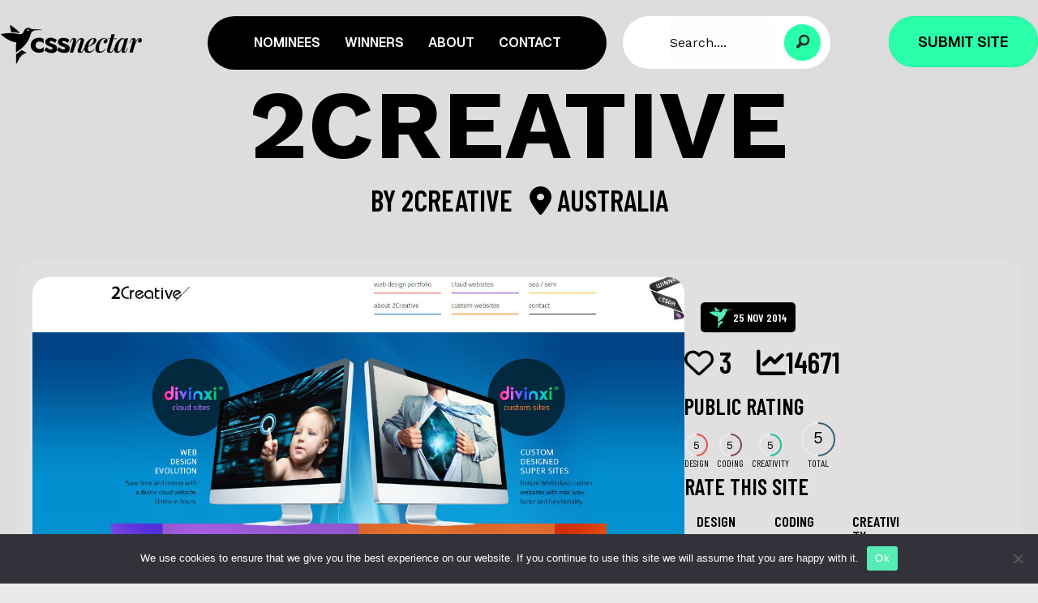

--- FILE ---
content_type: text/html; charset=UTF-8
request_url: https://cssnectar.com/css-gallery-inspiration/2creative/
body_size: 35591
content:
<!DOCTYPE html>
<html lang="en-US" prefix="og: http://ogp.me/ns# fb: http://ogp.me/ns/fb#">
<head>
<meta charset="UTF-8" />
<meta name='viewport' content='width=device-width, initial-scale=1.0' />
<meta http-equiv='X-UA-Compatible' content='IE=edge' />
<script>
var gform;gform||(document.addEventListener("gform_main_scripts_loaded",function(){gform.scriptsLoaded=!0}),document.addEventListener("gform/theme/scripts_loaded",function(){gform.themeScriptsLoaded=!0}),window.addEventListener("DOMContentLoaded",function(){gform.domLoaded=!0}),gform={domLoaded:!1,scriptsLoaded:!1,themeScriptsLoaded:!1,isFormEditor:()=>"function"==typeof InitializeEditor,callIfLoaded:function(o){return!(!gform.domLoaded||!gform.scriptsLoaded||!gform.themeScriptsLoaded&&!gform.isFormEditor()||(gform.isFormEditor()&&console.warn("The use of gform.initializeOnLoaded() is deprecated in the form editor context and will be removed in Gravity Forms 3.1."),o(),0))},initializeOnLoaded:function(o){gform.callIfLoaded(o)||(document.addEventListener("gform_main_scripts_loaded",()=>{gform.scriptsLoaded=!0,gform.callIfLoaded(o)}),document.addEventListener("gform/theme/scripts_loaded",()=>{gform.themeScriptsLoaded=!0,gform.callIfLoaded(o)}),window.addEventListener("DOMContentLoaded",()=>{gform.domLoaded=!0,gform.callIfLoaded(o)}))},hooks:{action:{},filter:{}},addAction:function(o,r,e,t){gform.addHook("action",o,r,e,t)},addFilter:function(o,r,e,t){gform.addHook("filter",o,r,e,t)},doAction:function(o){gform.doHook("action",o,arguments)},applyFilters:function(o){return gform.doHook("filter",o,arguments)},removeAction:function(o,r){gform.removeHook("action",o,r)},removeFilter:function(o,r,e){gform.removeHook("filter",o,r,e)},addHook:function(o,r,e,t,n){null==gform.hooks[o][r]&&(gform.hooks[o][r]=[]);var d=gform.hooks[o][r];null==n&&(n=r+"_"+d.length),gform.hooks[o][r].push({tag:n,callable:e,priority:t=null==t?10:t})},doHook:function(r,o,e){var t;if(e=Array.prototype.slice.call(e,1),null!=gform.hooks[r][o]&&((o=gform.hooks[r][o]).sort(function(o,r){return o.priority-r.priority}),o.forEach(function(o){"function"!=typeof(t=o.callable)&&(t=window[t]),"action"==r?t.apply(null,e):e[0]=t.apply(null,e)})),"filter"==r)return e[0]},removeHook:function(o,r,t,n){var e;null!=gform.hooks[o][r]&&(e=(e=gform.hooks[o][r]).filter(function(o,r,e){return!!(null!=n&&n!=o.tag||null!=t&&t!=o.priority)}),gform.hooks[o][r]=e)}});
</script>

<link rel="profile" href="https://gmpg.org/xfn/11" />
		    <!-- PVC Template -->
    <script type="text/template" id="pvc-stats-view-template">
    <i class="pvc-stats-icon small" aria-hidden="true"><svg aria-hidden="true" focusable="false" data-prefix="far" data-icon="chart-bar" role="img" xmlns="http://www.w3.org/2000/svg" viewBox="0 0 512 512" class="svg-inline--fa fa-chart-bar fa-w-16 fa-2x"><path fill="currentColor" d="M396.8 352h22.4c6.4 0 12.8-6.4 12.8-12.8V108.8c0-6.4-6.4-12.8-12.8-12.8h-22.4c-6.4 0-12.8 6.4-12.8 12.8v230.4c0 6.4 6.4 12.8 12.8 12.8zm-192 0h22.4c6.4 0 12.8-6.4 12.8-12.8V140.8c0-6.4-6.4-12.8-12.8-12.8h-22.4c-6.4 0-12.8 6.4-12.8 12.8v198.4c0 6.4 6.4 12.8 12.8 12.8zm96 0h22.4c6.4 0 12.8-6.4 12.8-12.8V204.8c0-6.4-6.4-12.8-12.8-12.8h-22.4c-6.4 0-12.8 6.4-12.8 12.8v134.4c0 6.4 6.4 12.8 12.8 12.8zM496 400H48V80c0-8.84-7.16-16-16-16H16C7.16 64 0 71.16 0 80v336c0 17.67 14.33 32 32 32h464c8.84 0 16-7.16 16-16v-16c0-8.84-7.16-16-16-16zm-387.2-48h22.4c6.4 0 12.8-6.4 12.8-12.8v-70.4c0-6.4-6.4-12.8-12.8-12.8h-22.4c-6.4 0-12.8 6.4-12.8 12.8v70.4c0 6.4 6.4 12.8 12.8 12.8z" class=""></path></svg></i>
	 <%= total_view %> views	<% if ( today_view > 0 ) { %>
		<span class="views_today">,  <%= today_view %> views today</span>
	<% } %>
	</span>
	</script>
		    <meta name='robots' content='index, follow, max-image-preview:large, max-snippet:-1, max-video-preview:-1' />

	<!-- This site is optimized with the Yoast SEO plugin v26.5 - https://yoast.com/wordpress/plugins/seo/ -->
	<title>2Creative - CSS Nectar Web Design Awards CSS Gallery</title>
	<meta name="description" content="CSS Nectar is a css website design showcase for web designers and developers. Every day we select the best of the web design and add it to our gallery. Submit or suggest a website." />
	<link rel="canonical" href="https://cssnectar.com/css-gallery-inspiration/2creative/" />
	<meta property="og:locale" content="en_US" />
	<meta property="og:type" content="article" />
	<meta property="og:title" content="2Creative - CSS Nectar Web Design Awards CSS Gallery" />
	<meta property="og:description" content="FFFF00" />
	<meta property="og:url" content="https://cssnectar.com/css-gallery-inspiration/2creative/" />
	<meta property="og:site_name" content="CSS Nectar Web Design Awards" />
	<meta property="article:publisher" content="https://www.facebook.com/cssnectar" />
	<meta property="article:modified_time" content="2015-10-03T09:40:40+00:00" />
	<meta property="og:image" content="https://cssnectar.com/wp-content/uploads/2014/11/1b.jpg" />
	<meta property="og:image:width" content="1263" />
	<meta property="og:image:height" content="668" />
	<meta property="og:image:type" content="image/jpeg" />
	<meta name="twitter:card" content="summary_large_image" />
	<meta name="twitter:site" content="@cssnectar" />
	<script type="application/ld+json" class="yoast-schema-graph">{"@context":"https://schema.org","@graph":[{"@type":"WebPage","@id":"https://cssnectar.com/css-gallery-inspiration/2creative/","url":"https://cssnectar.com/css-gallery-inspiration/2creative/","name":"2Creative - CSS Nectar Web Design Awards CSS Gallery","isPartOf":{"@id":"https://cssnectar.com/#website"},"primaryImageOfPage":{"@id":"https://cssnectar.com/css-gallery-inspiration/2creative/#primaryimage"},"image":{"@id":"https://cssnectar.com/css-gallery-inspiration/2creative/#primaryimage"},"thumbnailUrl":"https://cssnectar.com/wp-content/uploads/2014/11/1b.jpg","datePublished":"2014-11-30T06:54:56+00:00","dateModified":"2015-10-03T09:40:40+00:00","description":"CSS Nectar is a css website design showcase for web designers and developers. Every day we select the best of the web design and add it to our gallery. Submit or suggest a website.","breadcrumb":{"@id":"https://cssnectar.com/css-gallery-inspiration/2creative/#breadcrumb"},"inLanguage":"en-US","potentialAction":[{"@type":"ReadAction","target":["https://cssnectar.com/css-gallery-inspiration/2creative/"]}]},{"@type":"ImageObject","inLanguage":"en-US","@id":"https://cssnectar.com/css-gallery-inspiration/2creative/#primaryimage","url":"https://cssnectar.com/wp-content/uploads/2014/11/1b.jpg","contentUrl":"https://cssnectar.com/wp-content/uploads/2014/11/1b.jpg","width":1263,"height":668,"caption":"2Creative"},{"@type":"BreadcrumbList","@id":"https://cssnectar.com/css-gallery-inspiration/2creative/#breadcrumb","itemListElement":[{"@type":"ListItem","position":1,"name":"Home","item":"https://cssnectar.com/"},{"@type":"ListItem","position":2,"name":"2Creative"}]},{"@type":"WebSite","@id":"https://cssnectar.com/#website","url":"https://cssnectar.com/","name":"CSS Nectar Web Design Awards","description":"Nectar of Web Design","publisher":{"@id":"https://cssnectar.com/#organization"},"potentialAction":[{"@type":"SearchAction","target":{"@type":"EntryPoint","urlTemplate":"https://cssnectar.com/?s={search_term_string}"},"query-input":{"@type":"PropertyValueSpecification","valueRequired":true,"valueName":"search_term_string"}}],"inLanguage":"en-US"},{"@type":"Organization","@id":"https://cssnectar.com/#organization","name":"CSS Nectar","url":"https://cssnectar.com/","logo":{"@type":"ImageObject","inLanguage":"en-US","@id":"https://cssnectar.com/#/schema/logo/image/","url":"https://cssnectar.com/wp-content/uploads/2023/11/favicon_green.png","contentUrl":"https://cssnectar.com/wp-content/uploads/2023/11/favicon_green.png","width":100,"height":100,"caption":"CSS Nectar"},"image":{"@id":"https://cssnectar.com/#/schema/logo/image/"},"sameAs":["https://www.facebook.com/cssnectar","https://x.com/cssnectar","https://www.pinterest.com/cssnectar/","https://www.linkedin.com/company/cssnectar/","https://dribbble.com/cssnectar"]}]}</script>
	<!-- / Yoast SEO plugin. -->


<link rel='dns-prefetch' href='//static.addtoany.com' />
<link rel='dns-prefetch' href='//www.googletagmanager.com' />
<link rel='dns-prefetch' href='//cdnjs.cloudflare.com' />
<link rel='dns-prefetch' href='//use.fontawesome.com' />
<link rel='dns-prefetch' href='//fonts.googleapis.com' />
<link rel='dns-prefetch' href='//pagead2.googlesyndication.com' />
<link href='https://fonts.gstatic.com' crossorigin rel='preconnect' />
<link rel="alternate" type="application/rss+xml" title="CSS Nectar Web Design Awards &raquo; Feed" href="https://cssnectar.com/feed/" />
<link rel="alternate" title="oEmbed (JSON)" type="application/json+oembed" href="https://cssnectar.com/wp-json/oembed/1.0/embed?url=https%3A%2F%2Fcssnectar.com%2Fcss-gallery-inspiration%2F2creative%2F" />
<link rel="alternate" title="oEmbed (XML)" type="text/xml+oembed" href="https://cssnectar.com/wp-json/oembed/1.0/embed?url=https%3A%2F%2Fcssnectar.com%2Fcss-gallery-inspiration%2F2creative%2F&#038;format=xml" />
<link rel="preload" href="https://cdnjs.cloudflare.com/ajax/libs/foundicons/3.0.0/foundation-icons.woff" as="font" type="font/woff2" crossorigin="anonymous">
<style id='wp-img-auto-sizes-contain-inline-css'>
img:is([sizes=auto i],[sizes^="auto," i]){contain-intrinsic-size:3000px 1500px}
/*# sourceURL=wp-img-auto-sizes-contain-inline-css */
</style>
<link rel='stylesheet' id='xoo-aff-style-css' href='https://cssnectar.com/wp-content/plugins/easy-login-woocommerce/xoo-form-fields-fw/assets/css/xoo-aff-style.css' media='all' />
<style id='xoo-aff-style-inline-css'>

.xoo-aff-input-group .xoo-aff-input-icon{
	background-color: #000000;
	color: #ffffff;
	max-width: 40px;
	min-width: 40px;
	border-color: #000000;
	border-width: 1px;
	font-size: 14px;
}
.xoo-aff-group{
	margin-bottom: 30px;
}

.xoo-aff-group input[type="text"], .xoo-aff-group input[type="password"], .xoo-aff-group input[type="email"], .xoo-aff-group input[type="number"], .xoo-aff-group select, .xoo-aff-group select + .select2, .xoo-aff-group input[type="tel"], .xoo-aff-group input[type="file"]{
	background-color: #fff;
	color: #000000;
	border-width: 1px;
	border-color: #cccccc;
	height: 50px;
}


.xoo-aff-group input[type="file"]{
	line-height: calc(50px - 13px);
}



.xoo-aff-group input[type="text"]::placeholder, .xoo-aff-group input[type="password"]::placeholder, .xoo-aff-group input[type="email"]::placeholder, .xoo-aff-group input[type="number"]::placeholder, .xoo-aff-group select::placeholder, .xoo-aff-group input[type="tel"]::placeholder, .xoo-aff-group .select2-selection__rendered, .xoo-aff-group .select2-container--default .select2-selection--single .select2-selection__rendered, .xoo-aff-group input[type="file"]::placeholder, .xoo-aff-group input::file-selector-button{
	color: #000000;
}

.xoo-aff-group input[type="text"]:focus, .xoo-aff-group input[type="password"]:focus, .xoo-aff-group input[type="email"]:focus, .xoo-aff-group input[type="number"]:focus, .xoo-aff-group select:focus, .xoo-aff-group select + .select2:focus, .xoo-aff-group input[type="tel"]:focus, .xoo-aff-group input[type="file"]:focus{
	background-color: #ffffff;
	color: #000;
}

[placeholder]:focus::-webkit-input-placeholder{
	color: #000!important;
}


.xoo-aff-input-icon + input[type="text"], .xoo-aff-input-icon + input[type="password"], .xoo-aff-input-icon + input[type="email"], .xoo-aff-input-icon + input[type="number"], .xoo-aff-input-icon + select, .xoo-aff-input-icon + select + .select2,  .xoo-aff-input-icon + input[type="tel"], .xoo-aff-input-icon + input[type="file"]{
	border-bottom-left-radius: 0;
	border-top-left-radius: 0;
}


/*# sourceURL=xoo-aff-style-inline-css */
</style>
<link rel='stylesheet' id='xoo-aff-font-awesome5-css' href='https://cssnectar.com/wp-content/plugins/easy-login-woocommerce/xoo-form-fields-fw/lib/fontawesome5/css/all.min.css' media='all' />
<link rel='stylesheet' id='xoo-select2-css' href='https://cssnectar.com/wp-content/plugins/easy-login-woocommerce/xoo-form-fields-fw/lib/select2/select2.css' media='all' />
<style id='wp-emoji-styles-inline-css'>

	img.wp-smiley, img.emoji {
		display: inline !important;
		border: none !important;
		box-shadow: none !important;
		height: 1em !important;
		width: 1em !important;
		margin: 0 0.07em !important;
		vertical-align: -0.1em !important;
		background: none !important;
		padding: 0 !important;
	}
/*# sourceURL=wp-emoji-styles-inline-css */
</style>
<link rel='stylesheet' id='wp-block-library-css' href='https://cssnectar.com/wp-includes/css/dist/block-library/style.min.css' media='all' />
<style id='global-styles-inline-css'>
:root{--wp--preset--aspect-ratio--square: 1;--wp--preset--aspect-ratio--4-3: 4/3;--wp--preset--aspect-ratio--3-4: 3/4;--wp--preset--aspect-ratio--3-2: 3/2;--wp--preset--aspect-ratio--2-3: 2/3;--wp--preset--aspect-ratio--16-9: 16/9;--wp--preset--aspect-ratio--9-16: 9/16;--wp--preset--color--black: #000000;--wp--preset--color--cyan-bluish-gray: #abb8c3;--wp--preset--color--white: #ffffff;--wp--preset--color--pale-pink: #f78da7;--wp--preset--color--vivid-red: #cf2e2e;--wp--preset--color--luminous-vivid-orange: #ff6900;--wp--preset--color--luminous-vivid-amber: #fcb900;--wp--preset--color--light-green-cyan: #7bdcb5;--wp--preset--color--vivid-green-cyan: #00d084;--wp--preset--color--pale-cyan-blue: #8ed1fc;--wp--preset--color--vivid-cyan-blue: #0693e3;--wp--preset--color--vivid-purple: #9b51e0;--wp--preset--gradient--vivid-cyan-blue-to-vivid-purple: linear-gradient(135deg,rgb(6,147,227) 0%,rgb(155,81,224) 100%);--wp--preset--gradient--light-green-cyan-to-vivid-green-cyan: linear-gradient(135deg,rgb(122,220,180) 0%,rgb(0,208,130) 100%);--wp--preset--gradient--luminous-vivid-amber-to-luminous-vivid-orange: linear-gradient(135deg,rgb(252,185,0) 0%,rgb(255,105,0) 100%);--wp--preset--gradient--luminous-vivid-orange-to-vivid-red: linear-gradient(135deg,rgb(255,105,0) 0%,rgb(207,46,46) 100%);--wp--preset--gradient--very-light-gray-to-cyan-bluish-gray: linear-gradient(135deg,rgb(238,238,238) 0%,rgb(169,184,195) 100%);--wp--preset--gradient--cool-to-warm-spectrum: linear-gradient(135deg,rgb(74,234,220) 0%,rgb(151,120,209) 20%,rgb(207,42,186) 40%,rgb(238,44,130) 60%,rgb(251,105,98) 80%,rgb(254,248,76) 100%);--wp--preset--gradient--blush-light-purple: linear-gradient(135deg,rgb(255,206,236) 0%,rgb(152,150,240) 100%);--wp--preset--gradient--blush-bordeaux: linear-gradient(135deg,rgb(254,205,165) 0%,rgb(254,45,45) 50%,rgb(107,0,62) 100%);--wp--preset--gradient--luminous-dusk: linear-gradient(135deg,rgb(255,203,112) 0%,rgb(199,81,192) 50%,rgb(65,88,208) 100%);--wp--preset--gradient--pale-ocean: linear-gradient(135deg,rgb(255,245,203) 0%,rgb(182,227,212) 50%,rgb(51,167,181) 100%);--wp--preset--gradient--electric-grass: linear-gradient(135deg,rgb(202,248,128) 0%,rgb(113,206,126) 100%);--wp--preset--gradient--midnight: linear-gradient(135deg,rgb(2,3,129) 0%,rgb(40,116,252) 100%);--wp--preset--font-size--small: 13px;--wp--preset--font-size--medium: 20px;--wp--preset--font-size--large: 36px;--wp--preset--font-size--x-large: 42px;--wp--preset--spacing--20: 0.44rem;--wp--preset--spacing--30: 0.67rem;--wp--preset--spacing--40: 1rem;--wp--preset--spacing--50: 1.5rem;--wp--preset--spacing--60: 2.25rem;--wp--preset--spacing--70: 3.38rem;--wp--preset--spacing--80: 5.06rem;--wp--preset--shadow--natural: 6px 6px 9px rgba(0, 0, 0, 0.2);--wp--preset--shadow--deep: 12px 12px 50px rgba(0, 0, 0, 0.4);--wp--preset--shadow--sharp: 6px 6px 0px rgba(0, 0, 0, 0.2);--wp--preset--shadow--outlined: 6px 6px 0px -3px rgb(255, 255, 255), 6px 6px rgb(0, 0, 0);--wp--preset--shadow--crisp: 6px 6px 0px rgb(0, 0, 0);}:where(.is-layout-flex){gap: 0.5em;}:where(.is-layout-grid){gap: 0.5em;}body .is-layout-flex{display: flex;}.is-layout-flex{flex-wrap: wrap;align-items: center;}.is-layout-flex > :is(*, div){margin: 0;}body .is-layout-grid{display: grid;}.is-layout-grid > :is(*, div){margin: 0;}:where(.wp-block-columns.is-layout-flex){gap: 2em;}:where(.wp-block-columns.is-layout-grid){gap: 2em;}:where(.wp-block-post-template.is-layout-flex){gap: 1.25em;}:where(.wp-block-post-template.is-layout-grid){gap: 1.25em;}.has-black-color{color: var(--wp--preset--color--black) !important;}.has-cyan-bluish-gray-color{color: var(--wp--preset--color--cyan-bluish-gray) !important;}.has-white-color{color: var(--wp--preset--color--white) !important;}.has-pale-pink-color{color: var(--wp--preset--color--pale-pink) !important;}.has-vivid-red-color{color: var(--wp--preset--color--vivid-red) !important;}.has-luminous-vivid-orange-color{color: var(--wp--preset--color--luminous-vivid-orange) !important;}.has-luminous-vivid-amber-color{color: var(--wp--preset--color--luminous-vivid-amber) !important;}.has-light-green-cyan-color{color: var(--wp--preset--color--light-green-cyan) !important;}.has-vivid-green-cyan-color{color: var(--wp--preset--color--vivid-green-cyan) !important;}.has-pale-cyan-blue-color{color: var(--wp--preset--color--pale-cyan-blue) !important;}.has-vivid-cyan-blue-color{color: var(--wp--preset--color--vivid-cyan-blue) !important;}.has-vivid-purple-color{color: var(--wp--preset--color--vivid-purple) !important;}.has-black-background-color{background-color: var(--wp--preset--color--black) !important;}.has-cyan-bluish-gray-background-color{background-color: var(--wp--preset--color--cyan-bluish-gray) !important;}.has-white-background-color{background-color: var(--wp--preset--color--white) !important;}.has-pale-pink-background-color{background-color: var(--wp--preset--color--pale-pink) !important;}.has-vivid-red-background-color{background-color: var(--wp--preset--color--vivid-red) !important;}.has-luminous-vivid-orange-background-color{background-color: var(--wp--preset--color--luminous-vivid-orange) !important;}.has-luminous-vivid-amber-background-color{background-color: var(--wp--preset--color--luminous-vivid-amber) !important;}.has-light-green-cyan-background-color{background-color: var(--wp--preset--color--light-green-cyan) !important;}.has-vivid-green-cyan-background-color{background-color: var(--wp--preset--color--vivid-green-cyan) !important;}.has-pale-cyan-blue-background-color{background-color: var(--wp--preset--color--pale-cyan-blue) !important;}.has-vivid-cyan-blue-background-color{background-color: var(--wp--preset--color--vivid-cyan-blue) !important;}.has-vivid-purple-background-color{background-color: var(--wp--preset--color--vivid-purple) !important;}.has-black-border-color{border-color: var(--wp--preset--color--black) !important;}.has-cyan-bluish-gray-border-color{border-color: var(--wp--preset--color--cyan-bluish-gray) !important;}.has-white-border-color{border-color: var(--wp--preset--color--white) !important;}.has-pale-pink-border-color{border-color: var(--wp--preset--color--pale-pink) !important;}.has-vivid-red-border-color{border-color: var(--wp--preset--color--vivid-red) !important;}.has-luminous-vivid-orange-border-color{border-color: var(--wp--preset--color--luminous-vivid-orange) !important;}.has-luminous-vivid-amber-border-color{border-color: var(--wp--preset--color--luminous-vivid-amber) !important;}.has-light-green-cyan-border-color{border-color: var(--wp--preset--color--light-green-cyan) !important;}.has-vivid-green-cyan-border-color{border-color: var(--wp--preset--color--vivid-green-cyan) !important;}.has-pale-cyan-blue-border-color{border-color: var(--wp--preset--color--pale-cyan-blue) !important;}.has-vivid-cyan-blue-border-color{border-color: var(--wp--preset--color--vivid-cyan-blue) !important;}.has-vivid-purple-border-color{border-color: var(--wp--preset--color--vivid-purple) !important;}.has-vivid-cyan-blue-to-vivid-purple-gradient-background{background: var(--wp--preset--gradient--vivid-cyan-blue-to-vivid-purple) !important;}.has-light-green-cyan-to-vivid-green-cyan-gradient-background{background: var(--wp--preset--gradient--light-green-cyan-to-vivid-green-cyan) !important;}.has-luminous-vivid-amber-to-luminous-vivid-orange-gradient-background{background: var(--wp--preset--gradient--luminous-vivid-amber-to-luminous-vivid-orange) !important;}.has-luminous-vivid-orange-to-vivid-red-gradient-background{background: var(--wp--preset--gradient--luminous-vivid-orange-to-vivid-red) !important;}.has-very-light-gray-to-cyan-bluish-gray-gradient-background{background: var(--wp--preset--gradient--very-light-gray-to-cyan-bluish-gray) !important;}.has-cool-to-warm-spectrum-gradient-background{background: var(--wp--preset--gradient--cool-to-warm-spectrum) !important;}.has-blush-light-purple-gradient-background{background: var(--wp--preset--gradient--blush-light-purple) !important;}.has-blush-bordeaux-gradient-background{background: var(--wp--preset--gradient--blush-bordeaux) !important;}.has-luminous-dusk-gradient-background{background: var(--wp--preset--gradient--luminous-dusk) !important;}.has-pale-ocean-gradient-background{background: var(--wp--preset--gradient--pale-ocean) !important;}.has-electric-grass-gradient-background{background: var(--wp--preset--gradient--electric-grass) !important;}.has-midnight-gradient-background{background: var(--wp--preset--gradient--midnight) !important;}.has-small-font-size{font-size: var(--wp--preset--font-size--small) !important;}.has-medium-font-size{font-size: var(--wp--preset--font-size--medium) !important;}.has-large-font-size{font-size: var(--wp--preset--font-size--large) !important;}.has-x-large-font-size{font-size: var(--wp--preset--font-size--x-large) !important;}
/*# sourceURL=global-styles-inline-css */
</style>

<style id='classic-theme-styles-inline-css'>
/*! This file is auto-generated */
.wp-block-button__link{color:#fff;background-color:#32373c;border-radius:9999px;box-shadow:none;text-decoration:none;padding:calc(.667em + 2px) calc(1.333em + 2px);font-size:1.125em}.wp-block-file__button{background:#32373c;color:#fff;text-decoration:none}
/*# sourceURL=/wp-includes/css/classic-themes.min.css */
</style>
<style id='font-awesome-svg-styles-default-inline-css'>
.svg-inline--fa {
  display: inline-block;
  height: 1em;
  overflow: visible;
  vertical-align: -.125em;
}
/*# sourceURL=font-awesome-svg-styles-default-inline-css */
</style>
<link rel='stylesheet' id='font-awesome-svg-styles-css' href='https://cssnectar.com/wp-content/uploads/font-awesome/v6.5.1/css/svg-with-js.css' media='all' />
<style id='font-awesome-svg-styles-inline-css'>
   .wp-block-font-awesome-icon svg::before,
   .wp-rich-text-font-awesome-icon svg::before {content: unset;}
/*# sourceURL=font-awesome-svg-styles-inline-css */
</style>
<link rel='stylesheet' id='cookie-notice-front-css' href='https://cssnectar.com/wp-content/plugins/cookie-notice/css/front.min.css' media='all' />
<link rel='stylesheet' id='mr-frontend-style-css' href='https://cssnectar.com/wp-content/plugins/multi-rating/assets/css/frontend-min.css' media='all' />
<link rel='stylesheet' id='a3-pvc-style-css' href='https://cssnectar.com/wp-content/plugins/page-views-count/assets/css/style.min.css' media='all' />
<link rel='stylesheet' id='xoo-el-style-css' href='https://cssnectar.com/wp-content/plugins/easy-login-woocommerce/assets/css/xoo-el-style.css' media='all' />
<style id='xoo-el-style-inline-css'>

	.xoo-el-form-container button.btn.button.xoo-el-action-btn{
		background-color: #000000;
		color: #ffffff;
		font-weight: 600;
		font-size: 15px;
		height: 40px;
	}

.xoo-el-container:not(.xoo-el-style-slider) .xoo-el-inmodal{
	max-width: 800px;
	max-height: 600px;
}

.xoo-el-style-slider .xoo-el-modal{
	transform: translateX(800px);
	max-width: 800px;
}

	.xoo-el-sidebar{
		background-image: url(https://cssnectar.com/wp-content/uploads/2023/12/web-4.jpg);
		min-width: 40%;
	}

.xoo-el-main, .xoo-el-main a , .xoo-el-main label{
	color: #000000;
}
.xoo-el-srcont{
	background-color: #e1dfdf;
}
.xoo-el-form-container ul.xoo-el-tabs li.xoo-el-active {
	background-color: #000000;
	color: #ffffff;
}
.xoo-el-form-container ul.xoo-el-tabs li{
	background-color: #eeeeee;
	color: #000000;
	font-size: 16px;
	padding: 12px 20px;
}
.xoo-el-main{
	padding: 40px 30px;
}

.xoo-el-form-container button.xoo-el-action-btn:not(.button){
    font-weight: 600;
    font-size: 15px;
}



	.xoo-el-modal:before {
		vertical-align: middle;
	}

	.xoo-el-style-slider .xoo-el-srcont {
		justify-content: center;
	}

	.xoo-el-style-slider .xoo-el-main{
		padding-top: 10px;
		padding-bottom: 10px; 
	}





.xoo-el-popup-active .xoo-el-opac{
    opacity: 0.7;
    background-color: #000000;
}





/*# sourceURL=xoo-el-style-inline-css */
</style>
<link rel='stylesheet' id='xoo-el-fonts-css' href='https://cssnectar.com/wp-content/plugins/easy-login-woocommerce/assets/css/xoo-el-fonts.css' media='all' />
<link rel='stylesheet' id='ultimate-icons-css' href='https://cssnectar.com/wp-content/uploads/bb-plugin/icons/ultimate-icons/style.css' media='all' />
<link rel='stylesheet' id='jquery-magnificpopup-css' href='https://cssnectar.com/wp-content/plugins/bb-plugin/css/jquery.magnificpopup.min.css' media='all' />
<link rel='stylesheet' id='foundation-icons-css' href='https://cdnjs.cloudflare.com/ajax/libs/foundicons/3.0.0/foundation-icons.css' media='all' />
<link rel='stylesheet' id='fl-builder-layout-bundle-97b758f90609a1bbcb57e830c7ae21dc-css' href='https://cssnectar.com/wp-content/uploads/bb-plugin/cache/97b758f90609a1bbcb57e830c7ae21dc-layout-bundle.css' media='all' />
<link rel='stylesheet' id='font-awesome-official-css' href='https://use.fontawesome.com/releases/v6.5.1/css/all.css' media='all' integrity="sha384-t1nt8BQoYMLFN5p42tRAtuAAFQaCQODekUVeKKZrEnEyp4H2R0RHFz0KWpmj7i8g" crossorigin="anonymous" />
<link rel='stylesheet' id='a3pvc-css' href='//cssnectar.com/wp-content/uploads/sass/pvc.min.css' media='all' />
<link rel='stylesheet' id='addtoany-css' href='https://cssnectar.com/wp-content/plugins/add-to-any/addtoany.min.css' media='all' />
<link rel='stylesheet' id='donut-css-css' href='https://cssnectar.com/wp-content/plugins/cssnectar/assets/css/simple-donut.css' media='all' />
<link rel='stylesheet' id='custom-css-css' href='https://cssnectar.com/wp-content/plugins/cssnectar/assets/css/custom.css?1769378509' media='all' />
<link rel='stylesheet' id='gridmaster-frontend-css' href='https://cssnectar.com/wp-content/plugins/ajax-filter-posts/assets/css/frontend.min.css' media='all' />
<link rel='stylesheet' id='bootstrap-css' href='https://cssnectar.com/wp-content/themes/bb-theme/css/bootstrap.min.css' media='all' />
<link rel='stylesheet' id='fl-automator-skin-css' href='https://cssnectar.com/wp-content/uploads/bb-theme/skin-694ddf26bd203.css' media='all' />
<link rel='stylesheet' id='fl-child-theme-css' href='https://cssnectar.com/wp-content/themes/bb-theme-child/style.css' media='all' />
<link rel='stylesheet' id='fl-builder-google-fonts-c00445ef7ad361de62508f0249934a93-css' href='//fonts.googleapis.com/css?family=Work+Sans%3A700%2C100%2C300%2C400%7CBarlow+Condensed%3A600%7CGeist%3A600%2C400%2C700' media='all' />
<link rel='stylesheet' id='font-awesome-official-v4shim-css' href='https://use.fontawesome.com/releases/v6.5.1/css/v4-shims.css' media='all' integrity="sha384-5Jfdy0XO8+vjCRofsSnGmxGSYjLfsjjTOABKxVr8BkfvlaAm14bIJc7Jcjfq/xQI" crossorigin="anonymous" />
<script type="text/javascript">
            window._nslDOMReady = (function () {
                const executedCallbacks = new Set();
            
                return function (callback) {
                    /**
                    * Third parties might dispatch DOMContentLoaded events, so we need to ensure that we only run our callback once!
                    */
                    if (executedCallbacks.has(callback)) return;
            
                    const wrappedCallback = function () {
                        if (executedCallbacks.has(callback)) return;
                        executedCallbacks.add(callback);
                        callback();
                    };
            
                    if (document.readyState === "complete" || document.readyState === "interactive") {
                        wrappedCallback();
                    } else {
                        document.addEventListener("DOMContentLoaded", wrappedCallback);
                    }
                };
            })();
        </script><script src="https://cssnectar.com/wp-includes/js/jquery/jquery.min.js" id="jquery-core-js"></script>
<script src="https://cssnectar.com/wp-includes/js/jquery/jquery-migrate.min.js" id="jquery-migrate-js"></script>
<script src="https://cssnectar.com/wp-content/plugins/easy-login-woocommerce/xoo-form-fields-fw/lib/select2/select2.js" id="xoo-select2-js" defer data-wp-strategy="defer"></script>
<script id="xoo-aff-js-js-extra">
var xoo_aff_localize = {"adminurl":"https://cssnectar.com/wp-admin/admin-ajax.php","password_strength":{"min_password_strength":3,"i18n_password_error":"Please enter a stronger password.","i18n_password_hint":"Hint: The password should be at least twelve characters long. To make it stronger, use upper and lower case letters, numbers, and symbols like ! &quot; ? $ % ^ &amp; )."}};
//# sourceURL=xoo-aff-js-js-extra
</script>
<script src="https://cssnectar.com/wp-content/plugins/easy-login-woocommerce/xoo-form-fields-fw/assets/js/xoo-aff-js.js" id="xoo-aff-js-js" defer data-wp-strategy="defer"></script>
<script id="addtoany-core-js-before">
window.a2a_config=window.a2a_config||{};a2a_config.callbacks=[];a2a_config.overlays=[];a2a_config.templates={};
a2a_config.icon_color="transparent,#000000";

//# sourceURL=addtoany-core-js-before
</script>
<script defer src="https://static.addtoany.com/menu/page.js" id="addtoany-core-js"></script>
<script defer src="https://cssnectar.com/wp-content/plugins/add-to-any/addtoany.min.js" id="addtoany-jquery-js"></script>
<script id="cookie-notice-front-js-before">
var cnArgs = {"ajaxUrl":"https:\/\/cssnectar.com\/wp-admin\/admin-ajax.php","nonce":"ea896711a2","hideEffect":"fade","position":"bottom","onScroll":false,"onScrollOffset":100,"onClick":false,"cookieName":"cookie_notice_accepted","cookieTime":2592000,"cookieTimeRejected":2592000,"globalCookie":false,"redirection":false,"cache":true,"revokeCookies":false,"revokeCookiesOpt":"automatic"};

//# sourceURL=cookie-notice-front-js-before
</script>
<script src="https://cssnectar.com/wp-content/plugins/cookie-notice/js/front.min.js" id="cookie-notice-front-js"></script>
<script src="https://cssnectar.com/wp-includes/js/underscore.min.js" id="underscore-js"></script>
<script src="https://cssnectar.com/wp-includes/js/backbone.min.js" id="backbone-js"></script>
<script id="a3-pvc-backbone-js-extra">
var pvc_vars = {"rest_api_url":"https://cssnectar.com/wp-json/pvc/v1","ajax_url":"https://cssnectar.com/wp-admin/admin-ajax.php","security":"7a69291dcc","ajax_load_type":"rest_api"};
//# sourceURL=a3-pvc-backbone-js-extra
</script>
<script src="https://cssnectar.com/wp-content/plugins/page-views-count/assets/js/pvc.backbone.min.js" id="a3-pvc-backbone-js"></script>

<!-- Google tag (gtag.js) snippet added by Site Kit -->
<!-- Google Analytics snippet added by Site Kit -->
<script src="https://www.googletagmanager.com/gtag/js?id=GT-K4LXQDC" id="google_gtagjs-js" async></script>
<script id="google_gtagjs-js-after">
window.dataLayer = window.dataLayer || [];function gtag(){dataLayer.push(arguments);}
gtag("set","linker",{"domains":["cssnectar.com"]});
gtag("js", new Date());
gtag("set", "developer_id.dZTNiMT", true);
gtag("config", "GT-K4LXQDC");
//# sourceURL=google_gtagjs-js-after
</script>
<link rel="https://api.w.org/" href="https://cssnectar.com/wp-json/" /><link rel="EditURI" type="application/rsd+xml" title="RSD" href="https://cssnectar.com/xmlrpc.php?rsd" />
<meta name="generator" content="WordPress 6.9" />
<link rel='shortlink' href='https://cssnectar.com/?p=7453' />
<meta name="generator" content="Site Kit by Google 1.170.0" />		<style type="text/css">
			.rating-results-list .rank { font-weight: bold; }.rating-results-list .rank { font-weight: bold; }		.mr-custom-full-star {
			background: url() no-repeat;
			width: 32px;
			height: 32px;
			background-size: 32px 32px;
			image-rendering: -moz-crisp-edges;
			display: inline-block;
		}
		.mr-custom-half-star {
			background: url() no-repeat;
			width: 32px;
			height: 32px;
			background-size: 32px 32px;
			image-rendering: -moz-crisp-edges;
			display: inline-block;
		}
		.mr-custom-empty-star {
			background: url() no-repeat;
			width: 32px;
			height: 32px;
			background-size: 32px 32px;
			image-rendering: -moz-crisp-edges;
			display: inline-block;
		}
		.mr-custom-hover-star {
			background: url() no-repeat;
			width: 32px;
			height: 32px;
			background-size: 32px 32px;
			image-rendering: -moz-crisp-edges;		
			display: inline-block;		
		}
		
			.mr-star-hover {
				color: #ffba00 !important;
			}
			.mr-star-full, .mr-star-half, .mr-star-empty {
				color: #ffd700;
			}
			.mr-error {
				color: #EC6464;
			}
		</style>
		
<!-- Google AdSense meta tags added by Site Kit -->
<meta name="google-adsense-platform-account" content="ca-host-pub-2644536267352236">
<meta name="google-adsense-platform-domain" content="sitekit.withgoogle.com">
<!-- End Google AdSense meta tags added by Site Kit -->

<!-- Google Tag Manager snippet added by Site Kit -->
<script>
			( function( w, d, s, l, i ) {
				w[l] = w[l] || [];
				w[l].push( {'gtm.start': new Date().getTime(), event: 'gtm.js'} );
				var f = d.getElementsByTagName( s )[0],
					j = d.createElement( s ), dl = l != 'dataLayer' ? '&l=' + l : '';
				j.async = true;
				j.src = 'https://www.googletagmanager.com/gtm.js?id=' + i + dl;
				f.parentNode.insertBefore( j, f );
			} )( window, document, 'script', 'dataLayer', 'GTM-KDQQKQ73' );
			
</script>

<!-- End Google Tag Manager snippet added by Site Kit -->

<!-- Google AdSense snippet added by Site Kit -->
<script async src="https://pagead2.googlesyndication.com/pagead/js/adsbygoogle.js?client=ca-pub-9631554440155931&amp;host=ca-host-pub-2644536267352236" crossorigin="anonymous"></script>

<!-- End Google AdSense snippet added by Site Kit -->
<link rel="icon" href="https://cssnectar.com/wp-content/uploads/2023/11/favicon_green.png" sizes="32x32" />
<link rel="icon" href="https://cssnectar.com/wp-content/uploads/2023/11/favicon_green.png" sizes="192x192" />
<link rel="apple-touch-icon" href="https://cssnectar.com/wp-content/uploads/2023/11/favicon_green.png" />
<meta name="msapplication-TileImage" content="https://cssnectar.com/wp-content/uploads/2023/11/favicon_green.png" />
<style type="text/css">div.nsl-container[data-align="left"] {
    text-align: left;
}

div.nsl-container[data-align="center"] {
    text-align: center;
}

div.nsl-container[data-align="right"] {
    text-align: right;
}


div.nsl-container div.nsl-container-buttons a[data-plugin="nsl"] {
    text-decoration: none;
    box-shadow: none;
    border: 0;
}

div.nsl-container .nsl-container-buttons {
    display: flex;
    padding: 5px 0;
}

div.nsl-container.nsl-container-block .nsl-container-buttons {
    display: inline-grid;
    grid-template-columns: minmax(145px, auto);
}

div.nsl-container-block-fullwidth .nsl-container-buttons {
    flex-flow: column;
    align-items: center;
}

div.nsl-container-block-fullwidth .nsl-container-buttons a,
div.nsl-container-block .nsl-container-buttons a {
    flex: 1 1 auto;
    display: block;
    margin: 5px 0;
    width: 100%;
}

div.nsl-container-inline {
    margin: -5px;
    text-align: left;
}

div.nsl-container-inline .nsl-container-buttons {
    justify-content: center;
    flex-wrap: wrap;
}

div.nsl-container-inline .nsl-container-buttons a {
    margin: 5px;
    display: inline-block;
}

div.nsl-container-grid .nsl-container-buttons {
    flex-flow: row;
    align-items: center;
    flex-wrap: wrap;
}

div.nsl-container-grid .nsl-container-buttons a {
    flex: 1 1 auto;
    display: block;
    margin: 5px;
    max-width: 280px;
    width: 100%;
}

@media only screen and (min-width: 650px) {
    div.nsl-container-grid .nsl-container-buttons a {
        width: auto;
    }
}

div.nsl-container .nsl-button {
    cursor: pointer;
    vertical-align: top;
    border-radius: 4px;
}

div.nsl-container .nsl-button-default {
    color: #fff;
    display: flex;
}

div.nsl-container .nsl-button-icon {
    display: inline-block;
}

div.nsl-container .nsl-button-svg-container {
    flex: 0 0 auto;
    padding: 8px;
    display: flex;
    align-items: center;
}

div.nsl-container svg {
    height: 24px;
    width: 24px;
    vertical-align: top;
}

div.nsl-container .nsl-button-default div.nsl-button-label-container {
    margin: 0 24px 0 12px;
    padding: 10px 0;
    font-family: Helvetica, Arial, sans-serif;
    font-size: 16px;
    line-height: 20px;
    letter-spacing: .25px;
    overflow: hidden;
    text-align: center;
    text-overflow: clip;
    white-space: nowrap;
    flex: 1 1 auto;
    -webkit-font-smoothing: antialiased;
    -moz-osx-font-smoothing: grayscale;
    text-transform: none;
    display: inline-block;
}

div.nsl-container .nsl-button-google[data-skin="light"] {
    box-shadow: inset 0 0 0 1px #747775;
    color: #1f1f1f;
}

div.nsl-container .nsl-button-google[data-skin="dark"] {
    box-shadow: inset 0 0 0 1px #8E918F;
    color: #E3E3E3;
}

div.nsl-container .nsl-button-google[data-skin="neutral"] {
    color: #1F1F1F;
}

div.nsl-container .nsl-button-google div.nsl-button-label-container {
    font-family: "Roboto Medium", Roboto, Helvetica, Arial, sans-serif;
}

div.nsl-container .nsl-button-apple .nsl-button-svg-container {
    padding: 0 6px;
}

div.nsl-container .nsl-button-apple .nsl-button-svg-container svg {
    height: 40px;
    width: auto;
}

div.nsl-container .nsl-button-apple[data-skin="light"] {
    color: #000;
    box-shadow: 0 0 0 1px #000;
}

div.nsl-container .nsl-button-facebook[data-skin="white"] {
    color: #000;
    box-shadow: inset 0 0 0 1px #000;
}

div.nsl-container .nsl-button-facebook[data-skin="light"] {
    color: #1877F2;
    box-shadow: inset 0 0 0 1px #1877F2;
}

div.nsl-container .nsl-button-spotify[data-skin="white"] {
    color: #191414;
    box-shadow: inset 0 0 0 1px #191414;
}

div.nsl-container .nsl-button-apple div.nsl-button-label-container {
    font-size: 17px;
    font-family: -apple-system, BlinkMacSystemFont, "Segoe UI", Roboto, Helvetica, Arial, sans-serif, "Apple Color Emoji", "Segoe UI Emoji", "Segoe UI Symbol";
}

div.nsl-container .nsl-button-slack div.nsl-button-label-container {
    font-size: 17px;
    font-family: -apple-system, BlinkMacSystemFont, "Segoe UI", Roboto, Helvetica, Arial, sans-serif, "Apple Color Emoji", "Segoe UI Emoji", "Segoe UI Symbol";
}

div.nsl-container .nsl-button-slack[data-skin="light"] {
    color: #000000;
    box-shadow: inset 0 0 0 1px #DDDDDD;
}

div.nsl-container .nsl-button-tiktok[data-skin="light"] {
    color: #161823;
    box-shadow: 0 0 0 1px rgba(22, 24, 35, 0.12);
}


div.nsl-container .nsl-button-kakao {
    color: rgba(0, 0, 0, 0.85);
}

.nsl-clear {
    clear: both;
}

.nsl-container {
    clear: both;
}

.nsl-disabled-provider .nsl-button {
    filter: grayscale(1);
    opacity: 0.8;
}

/*Button align start*/

div.nsl-container-inline[data-align="left"] .nsl-container-buttons {
    justify-content: flex-start;
}

div.nsl-container-inline[data-align="center"] .nsl-container-buttons {
    justify-content: center;
}

div.nsl-container-inline[data-align="right"] .nsl-container-buttons {
    justify-content: flex-end;
}


div.nsl-container-grid[data-align="left"] .nsl-container-buttons {
    justify-content: flex-start;
}

div.nsl-container-grid[data-align="center"] .nsl-container-buttons {
    justify-content: center;
}

div.nsl-container-grid[data-align="right"] .nsl-container-buttons {
    justify-content: flex-end;
}

div.nsl-container-grid[data-align="space-around"] .nsl-container-buttons {
    justify-content: space-around;
}

div.nsl-container-grid[data-align="space-between"] .nsl-container-buttons {
    justify-content: space-between;
}

/* Button align end*/

/* Redirect */

#nsl-redirect-overlay {
    display: flex;
    flex-direction: column;
    justify-content: center;
    align-items: center;
    position: fixed;
    z-index: 1000000;
    left: 0;
    top: 0;
    width: 100%;
    height: 100%;
    backdrop-filter: blur(1px);
    background-color: RGBA(0, 0, 0, .32);;
}

#nsl-redirect-overlay-container {
    display: flex;
    flex-direction: column;
    justify-content: center;
    align-items: center;
    background-color: white;
    padding: 30px;
    border-radius: 10px;
}

#nsl-redirect-overlay-spinner {
    content: '';
    display: block;
    margin: 20px;
    border: 9px solid RGBA(0, 0, 0, .6);
    border-top: 9px solid #fff;
    border-radius: 50%;
    box-shadow: inset 0 0 0 1px RGBA(0, 0, 0, .6), 0 0 0 1px RGBA(0, 0, 0, .6);
    width: 40px;
    height: 40px;
    animation: nsl-loader-spin 2s linear infinite;
}

@keyframes nsl-loader-spin {
    0% {
        transform: rotate(0deg)
    }
    to {
        transform: rotate(360deg)
    }
}

#nsl-redirect-overlay-title {
    font-family: -apple-system, BlinkMacSystemFont, "Segoe UI", Roboto, Oxygen-Sans, Ubuntu, Cantarell, "Helvetica Neue", sans-serif;
    font-size: 18px;
    font-weight: bold;
    color: #3C434A;
}

#nsl-redirect-overlay-text {
    font-family: -apple-system, BlinkMacSystemFont, "Segoe UI", Roboto, Oxygen-Sans, Ubuntu, Cantarell, "Helvetica Neue", sans-serif;
    text-align: center;
    font-size: 14px;
    color: #3C434A;
}

/* Redirect END*/</style><style type="text/css">/* Notice fallback */
#nsl-notices-fallback {
    position: fixed;
    right: 10px;
    top: 10px;
    z-index: 10000;
}

.admin-bar #nsl-notices-fallback {
    top: 42px;
}

#nsl-notices-fallback > div {
    position: relative;
    background: #fff;
    border-left: 4px solid #fff;
    box-shadow: 0 1px 1px 0 rgba(0, 0, 0, .1);
    margin: 5px 15px 2px;
    padding: 1px 20px;
}

#nsl-notices-fallback > div.error {
    display: block;
    border-left-color: #dc3232;
}

#nsl-notices-fallback > div.updated {
    display: block;
    border-left-color: #46b450;
}

#nsl-notices-fallback p {
    margin: .5em 0;
    padding: 2px;
}

#nsl-notices-fallback > div:after {
    position: absolute;
    right: 5px;
    top: 5px;
    content: '\00d7';
    display: block;
    height: 16px;
    width: 16px;
    line-height: 16px;
    text-align: center;
    font-size: 20px;
    cursor: pointer;
}</style>		<style id="wp-custom-css">
			.fl-page-content {
    background-color: #DDDDDD;
}
footer{
    background-color: #dddddd;
}
.fl-heading-text small{
	  line-height: 2rem !important;
    font-size: 40%;
	letter-spacing: -1px;
	font-family: "Barlow Condensed",sans-serif;
    font-weight: 600;
	color: #000;
}
.wotm-title small{
	color: #000;
	font-size: 40%;
}
.homewinnerimg > img{
-webkit-box-shadow: 29px 0px 57px -37px rgba(130,130,130,1);
-moz-box-shadow: 29px 0px 57px -37px rgba(130,130,130,1);
box-shadow: 29px 0px 57px -37px rgba(130,130,130,1);
}
.gf_page_steps{
	  border-bottom: 1px solid #000 !important;
    margin-bottom: 40px !important;
	    padding-bottom: 20px;
}
div.nsl-container[data-align="left"] {
    text-align: center !important;
}
.gform-field-row--span-three {
grid-row: span 3;
}
.uabb-creative-menu a {
    color: #fff;
}
.fl-post-grid-post, .fl-post-feed-post {
    border-radius: 25px;
}

.cbcn-styleColor1 {
    width: fit-content;
    background: linear-gradient(90deg, #75B4FF 2.57%, #8F91FF 39.02%, #EB8EE1 72.52%, #FF7E75 99.84%);
    background-clip: text;
    -webkit-background-clip: text;
    -webkit-text-fill-color: transparent;
}		</style>
		
<!-- START - Open Graph and Twitter Card Tags 3.3.7 -->
 <!-- Facebook Open Graph -->
  <meta property="og:locale" content="en_US"/>
  <meta property="og:site_name" content="CSS Nectar Web Design Awards"/>
  <meta property="og:title" content="2Creative - CSS Nectar Web Design Awards CSS Gallery"/>
  <meta property="og:url" content="https://cssnectar.com/css-gallery-inspiration/2creative/"/>
  <meta property="og:type" content="article"/>
  <meta property="og:description" content="CSS Nectar is a css website design showcase for web designers and developers. Every day we select the best of the web design and add it to our gallery. Submit or suggest a website."/>
  <meta property="og:image" content="https://cssnectar.com/wp-content/uploads/2014/11/1b.jpg"/>
  <meta property="og:image:url" content="https://cssnectar.com/wp-content/uploads/2014/11/1b.jpg"/>
  <meta property="og:image:secure_url" content="https://cssnectar.com/wp-content/uploads/2014/11/1b.jpg"/>
  <meta property="article:author" content="https://www.facebook.com/pages/CSS-Nectar/734055570007768"/>
  <meta property="article:publisher" content="https://www.facebook.com/cssnectar"/>
 <!-- Google+ / Schema.org -->
 <!-- Twitter Cards -->
  <meta name="twitter:title" content="2Creative - CSS Nectar Web Design Awards CSS Gallery"/>
  <meta name="twitter:url" content="https://cssnectar.com/css-gallery-inspiration/2creative/"/>
  <meta name="twitter:description" content="CSS Nectar is a css website design showcase for web designers and developers. Every day we select the best of the web design and add it to our gallery. Submit or suggest a website."/>
  <meta name="twitter:image" content="https://cssnectar.com/wp-content/uploads/2014/11/1b.jpg"/>
  <meta name="twitter:card" content="summary_large_image"/>
  <meta name="twitter:creator" content="@cssnectar"/>
 <!-- SEO -->
 <!-- Misc. tags -->
 <!-- is_singular | yoast_seo -->
<!-- END - Open Graph and Twitter Card Tags 3.3.7 -->
	
</head>
<body class="wp-singular site-template-default single single-site postid-7453 wp-theme-bb-theme wp-child-theme-bb-theme-child fl-builder-2-8-6-1 fl-themer-1-4-11-2 fl-theme-1-7-14 cookies-not-set fl-theme-builder-footer fl-theme-builder-footer-footer fl-theme-builder-singular fl-theme-builder-singular-site fl-theme-builder-header fl-theme-builder-header-header-copy fl-framework-bootstrap fl-preset-default fl-full-width fl-scroll-to-top fl-search-active" itemscope="itemscope" itemtype="https://schema.org/WebPage">
		<!-- Google Tag Manager (noscript) snippet added by Site Kit -->
		<noscript>
			<iframe src="https://www.googletagmanager.com/ns.html?id=GTM-KDQQKQ73" height="0" width="0" style="display:none;visibility:hidden"></iframe>
		</noscript>
		<!-- End Google Tag Manager (noscript) snippet added by Site Kit -->
		<a aria-label="Skip to content" class="fl-screen-reader-text" href="#fl-main-content">Skip to content</a><div class="fl-page">
	<header class="fl-builder-content fl-builder-content-58833 fl-builder-global-templates-locked" data-post-id="58833" data-type="header" data-sticky="1" data-sticky-on="" data-sticky-breakpoint="medium" data-shrink="1" data-overlay="0" data-overlay-bg="default" data-shrink-image-height="50px" role="banner" itemscope="itemscope" itemtype="http://schema.org/WPHeader"><div class="fl-row fl-row-full-width fl-row-bg-color fl-node-f5h94n2jui8d fl-row-default-height fl-row-align-center fl-visible-desktop fl-visible-large" data-node="f5h94n2jui8d">
	<div class="fl-row-content-wrap">
								<div class="fl-row-content fl-row-full-width fl-node-content">
		
<div class="fl-col-group fl-node-zr16px3guvhb" data-node="zr16px3guvhb">
			<div class="fl-col fl-node-356ft2kwjqn8 fl-col-bg-color fl-col-small" data-node="356ft2kwjqn8">
	<div class="fl-col-content fl-node-content"><div class="fl-module fl-module-photo fl-node-fn146glqica7" data-node="fn146glqica7">
	<div class="fl-module-content fl-node-content">
		<div class="fl-photo fl-photo-align-left" itemscope itemtype="https://schema.org/ImageObject">
	<div class="fl-photo-content fl-photo-img-png">
				<a href="https://cssnectar.com/"  target="_self" itemprop="url">
				<img loading="lazy" decoding="async" class="fl-photo-img wp-image-55481 size-full" src="https://cssnectar.com/wp-content/uploads/2022/02/cssnectar-logo.png" alt="cssnectar-logo" itemprop="image" height="50" width="178" title="cssnectar-logo"  data-no-lazy="1" srcset="https://cssnectar.com/wp-content/uploads/2022/02/cssnectar-logo.png 178w, https://cssnectar.com/wp-content/uploads/2022/02/cssnectar-logo-150x42.png 150w" sizes="auto, (max-width: 178px) 100vw, 178px" />
				</a>
					</div>
	</div>
	</div>
</div>
</div>
</div>
			<div class="fl-col fl-node-jo8w0udayefc fl-col-bg-color fl-col-small" data-node="jo8w0udayefc">
	<div class="fl-col-content fl-node-content"><div class="fl-module fl-module-uabb-advanced-menu fl-node-nowp37lc0kgq" data-node="nowp37lc0kgq">
	<div class="fl-module-content fl-node-content">
			<div class="uabb-creative-menu
	 uabb-creative-menu-accordion-collapse	uabb-menu-default">
		<div class="uabb-creative-menu-mobile-toggle-container"><div class="uabb-creative-menu-mobile-toggle hamburger" tabindex="0"><div class="uabb-svg-container"><svg title="uabb-menu-toggle" version="1.1" class="hamburger-menu" xmlns="https://www.w3.org/2000/svg" xmlns:xlink="https://www.w3.org/1999/xlink" viewBox="0 0 50 50">
<rect class="uabb-hamburger-menu-top" width="50" height="10"/>
<rect class="uabb-hamburger-menu-middle" y="20" width="50" height="10"/>
<rect class="uabb-hamburger-menu-bottom" y="40" width="50" height="10"/>
</svg>
</div></div></div>			<div class="uabb-clear"></div>
					<ul id="menu-primary-menu" class="menu uabb-creative-menu-horizontal uabb-toggle-none"><li id="menu-item-14273" class="menu-item menu-item-type-custom menu-item-object-custom uabb-creative-menu uabb-cm-style"><a href="https://cssnectar.com/css-gallery/nominees/"><span class="menu-item-text">NOMINEES</span></a></li>
<li id="menu-item-14274" class="menu-item menu-item-type-custom menu-item-object-custom uabb-creative-menu uabb-cm-style"><a href="https://cssnectar.com/css-gallery/winners/"><span class="menu-item-text">WINNERS</span></a></li>
<li id="menu-item-55554" class="menu-item menu-item-type-post_type menu-item-object-page uabb-creative-menu uabb-cm-style"><a href="https://cssnectar.com/css-nectar/"><span class="menu-item-text">ABOUT</span></a></li>
<li id="menu-item-45042" class="menu-item menu-item-type-post_type menu-item-object-page uabb-creative-menu uabb-cm-style"><a href="https://cssnectar.com/contact-us/"><span class="menu-item-text">CONTACT</span></a></li>
</ul>	</div>

		</div>
</div>
</div>
</div>
			<div class="fl-col fl-node-wda0xz5g4398 fl-col-bg-color fl-col-small" data-node="wda0xz5g4398">
	<div class="fl-col-content fl-node-content"><div class="fl-module fl-module-uabb-search fl-node-h3msobi81vc9" data-node="h3msobi81vc9">
	<div class="fl-module-content fl-node-content">
		
<div class="uabb-search-form uabb-search-form-both uabb-search-form-inline uabb-search-form-width-full"
	>
	<div class="uabb-search-form-wrap">
		<div class="uabb-search-form-fields">
			<div class="uabb-search-form-input-wrap">
				<form role="search" aria-label="Search form" method="get" action="https://cssnectar.com/" data-nonce=0af679dc49>
					<div class="uabb-form-field">
																<input type="search" aria-label="Search input" class="uabb-search-text" placeholder="Search...." value="" name="s" />
												</div>
									</form>
			</div>
			
<div class="uabb-module-content uabb-button-wrap uabb-creative-button-wrap uabb-button-width-auto uabb-creative-button-width-auto uabb-button-center uabb-creative-button-center uabb-button-reponsive-center uabb-creative-button-reponsive-center uabb-button-has-icon uabb-creative-button-has-icon uabb-creative-button-icon-no-text">
			<a href="javascript:void(0)" title="Click Here" target="_self"  class="uabb-button ast-button uabb-creative-button uabb-creative-default-btn   " data-modal=h3msobi81vc9  role="button" aria-label="">
							<span class="uabb-button-text uabb-creative-button-text"></span>
												<i class="uabb-button-icon uabb-creative-button-icon uabb-button-icon-after uabb-creative-button-icon-after fi-magnifying-glass"></i>
							
						
		</a>
	</div>




		</div>
	</div>
	<div class="uabb-search-overlay"></div>
</div>
	</div>
</div>
</div>
</div>
			<div class="fl-col fl-node-jowhumpa07v1 fl-col-bg-color fl-col-small" data-node="jowhumpa07v1">
	<div class="fl-col-content fl-node-content"><div class="fl-module fl-module-button fl-node-20i9kbpjouzt" data-node="20i9kbpjouzt">
	<div class="fl-module-content fl-node-content">
		<div class="fl-button-wrap fl-button-width-auto fl-button-right">
			<a href="/suggest-site/" target="_self" class="fl-button">
							<span class="fl-button-text">SUBMIT SITE</span>
					</a>
</div>
	</div>
</div>
</div>
</div>
	</div>
		</div>
	</div>
</div>
<div class="fl-row fl-row-full-width fl-row-bg-none fl-node-d7fnwus8ke9b fl-row-default-height fl-row-align-center fl-visible-medium" data-node="d7fnwus8ke9b">
	<div class="fl-row-content-wrap">
								<div class="fl-row-content fl-row-full-width fl-node-content">
		
<div class="fl-col-group fl-node-rafu10c4h9k6 fl-col-group-custom-width" data-node="rafu10c4h9k6">
			<div class="fl-col fl-node-sbzgiq1pu6na fl-col-bg-color fl-col-small fl-col-small-custom-width" data-node="sbzgiq1pu6na">
	<div class="fl-col-content fl-node-content"><div class="fl-module fl-module-photo fl-node-v8zrxaykpe9b" data-node="v8zrxaykpe9b">
	<div class="fl-module-content fl-node-content">
		<div class="fl-photo fl-photo-align-left" itemscope itemtype="https://schema.org/ImageObject">
	<div class="fl-photo-content fl-photo-img-png">
				<a href="https://cssnectar.com/"  target="_self" itemprop="url">
				<img loading="lazy" decoding="async" class="fl-photo-img wp-image-55481 size-full" src="https://cssnectar.com/wp-content/uploads/2022/02/cssnectar-logo.png" alt="cssnectar-logo" itemprop="image" height="50" width="178" title="cssnectar-logo"  data-no-lazy="1" srcset="https://cssnectar.com/wp-content/uploads/2022/02/cssnectar-logo.png 178w, https://cssnectar.com/wp-content/uploads/2022/02/cssnectar-logo-150x42.png 150w" sizes="auto, (max-width: 178px) 100vw, 178px" />
				</a>
					</div>
	</div>
	</div>
</div>
</div>
</div>
			<div class="fl-col fl-node-ygxe0fki3mhn fl-col-bg-color fl-col-small fl-col-small-custom-width" data-node="ygxe0fki3mhn">
	<div class="fl-col-content fl-node-content"><div class="fl-module fl-module-button fl-node-gcw2fivspbjx" data-node="gcw2fivspbjx">
	<div class="fl-module-content fl-node-content">
		<div class="fl-button-wrap fl-button-width-auto fl-button-right">
			<a href="/suggest-site/" target="_self" class="fl-button">
							<span class="fl-button-text">SUBMIT SITE</span>
					</a>
</div>
	</div>
</div>
</div>
</div>
			<div class="fl-col fl-node-znlk9wq3yfc2 fl-col-bg-color fl-col-small fl-col-small-custom-width" data-node="znlk9wq3yfc2">
	<div class="fl-col-content fl-node-content"><div class="fl-module fl-module-uabb-search fl-node-29c5ij0kf7uh" data-node="29c5ij0kf7uh">
	<div class="fl-module-content fl-node-content">
		
<div class="uabb-search-form uabb-search-form-button uabb-search-form-inline uabb-search-button-fullscreen uabb-search-button-right uabb-search-form-width-full"
	>
	<div class="uabb-search-form-wrap">
		<div class="uabb-search-form-fields">
			<div class="uabb-search-form-input-wrap">
				<form role="search" aria-label="Search form" method="get" action="https://cssnectar.com/" data-nonce=0af679dc49>
					<div class="uabb-form-field">
											<i class="uabb-search-close fa fa-times"></i>
																<input type="search" aria-label="Search input" class="uabb-search-text" placeholder="Search...." value="" name="s" />
												</div>
									</form>
			</div>
			
<div class="uabb-module-content uabb-button-wrap uabb-creative-button-wrap uabb-button-width-auto uabb-creative-button-width-auto uabb-button-center uabb-creative-button-center uabb-button-reponsive-center uabb-creative-button-reponsive-center uabb-button-has-icon uabb-creative-button-has-icon uabb-creative-button-icon-no-text">
			<a href="javascript:void(0)" title="Click Here" target="_self"  class="uabb-button ast-button uabb-creative-button uabb-creative-default-btn   " data-modal=29c5ij0kf7uh  role="button" aria-label="">
							<span class="uabb-button-text uabb-creative-button-text"></span>
												<i class="uabb-button-icon uabb-creative-button-icon uabb-button-icon-after uabb-creative-button-icon-after fi-magnifying-glass"></i>
							
						
		</a>
	</div>




		</div>
	</div>
	<div class="uabb-search-overlay"></div>
</div>
	</div>
</div>
</div>
</div>
			<div class="fl-col fl-node-h2q5ve1xskcu fl-col-bg-color fl-col-small fl-col-small-custom-width" data-node="h2q5ve1xskcu">
	<div class="fl-col-content fl-node-content"><div class="fl-module fl-module-uabb-advanced-menu fl-node-ta4iosw9kuyx" data-node="ta4iosw9kuyx">
	<div class="fl-module-content fl-node-content">
			<div class="uabb-creative-menu
	 uabb-creative-menu-accordion-collapse	uabb-menu-default">
		<div class="uabb-creative-menu-mobile-toggle-container"><div class="uabb-creative-menu-mobile-toggle hamburger" tabindex="0"><div class="uabb-svg-container"><svg title="uabb-menu-toggle" version="1.1" class="hamburger-menu" xmlns="https://www.w3.org/2000/svg" xmlns:xlink="https://www.w3.org/1999/xlink" viewBox="0 0 50 50">
<rect class="uabb-hamburger-menu-top" width="50" height="10"/>
<rect class="uabb-hamburger-menu-middle" y="20" width="50" height="10"/>
<rect class="uabb-hamburger-menu-bottom" y="40" width="50" height="10"/>
</svg>
</div></div></div>			<div class="uabb-clear"></div>
					<ul id="menu-primary-menu-1" class="menu uabb-creative-menu-vertical uabb-toggle-none"><li id="menu-item-14273" class="menu-item menu-item-type-custom menu-item-object-custom uabb-creative-menu uabb-cm-style"><a href="https://cssnectar.com/css-gallery/nominees/"><span class="menu-item-text">NOMINEES</span></a></li>
<li id="menu-item-14274" class="menu-item menu-item-type-custom menu-item-object-custom uabb-creative-menu uabb-cm-style"><a href="https://cssnectar.com/css-gallery/winners/"><span class="menu-item-text">WINNERS</span></a></li>
<li id="menu-item-55554" class="menu-item menu-item-type-post_type menu-item-object-page uabb-creative-menu uabb-cm-style"><a href="https://cssnectar.com/css-nectar/"><span class="menu-item-text">ABOUT</span></a></li>
<li id="menu-item-45042" class="menu-item menu-item-type-post_type menu-item-object-page uabb-creative-menu uabb-cm-style"><a href="https://cssnectar.com/contact-us/"><span class="menu-item-text">CONTACT</span></a></li>
</ul>	</div>

	<div class="uabb-creative-menu-mobile-toggle-container"><div class="uabb-creative-menu-mobile-toggle hamburger" tabindex="0"><div class="uabb-svg-container"><svg title="uabb-menu-toggle" version="1.1" class="hamburger-menu" xmlns="https://www.w3.org/2000/svg" xmlns:xlink="https://www.w3.org/1999/xlink" viewBox="0 0 50 50">
<rect class="uabb-hamburger-menu-top" width="50" height="10"/>
<rect class="uabb-hamburger-menu-middle" y="20" width="50" height="10"/>
<rect class="uabb-hamburger-menu-bottom" y="40" width="50" height="10"/>
</svg>
</div></div></div>			<div class="uabb-creative-menu
			 uabb-creative-menu-accordion-collapse			full-screen">
				<div class="uabb-clear"></div>
				<div class="uabb-menu-overlay uabb-overlay-fade"> <div class="uabb-menu-close-btn"></div>						<ul id="menu-primary-menu-2" class="menu uabb-creative-menu-vertical uabb-toggle-none"><li id="menu-item-14273" class="menu-item menu-item-type-custom menu-item-object-custom uabb-creative-menu uabb-cm-style"><a href="https://cssnectar.com/css-gallery/nominees/"><span class="menu-item-text">NOMINEES</span></a></li>
<li id="menu-item-14274" class="menu-item menu-item-type-custom menu-item-object-custom uabb-creative-menu uabb-cm-style"><a href="https://cssnectar.com/css-gallery/winners/"><span class="menu-item-text">WINNERS</span></a></li>
<li id="menu-item-55554" class="menu-item menu-item-type-post_type menu-item-object-page uabb-creative-menu uabb-cm-style"><a href="https://cssnectar.com/css-nectar/"><span class="menu-item-text">ABOUT</span></a></li>
<li id="menu-item-45042" class="menu-item menu-item-type-post_type menu-item-object-page uabb-creative-menu uabb-cm-style"><a href="https://cssnectar.com/contact-us/"><span class="menu-item-text">CONTACT</span></a></li>
</ul>				</div>
			</div>
				</div>
</div>
</div>
</div>
	</div>
		</div>
	</div>
</div>
<div class="fl-row fl-row-full-width fl-row-bg-none fl-node-uzt6c3a7189x fl-row-default-height fl-row-align-center fl-visible-mobile" data-node="uzt6c3a7189x">
	<div class="fl-row-content-wrap">
								<div class="fl-row-content fl-row-full-width fl-node-content">
		
<div class="fl-col-group fl-node-sp3ercv1ty7a fl-col-group-custom-width" data-node="sp3ercv1ty7a">
			<div class="fl-col fl-node-jg1dh5t0um93 fl-col-bg-color fl-col-small fl-col-small-custom-width" data-node="jg1dh5t0um93">
	<div class="fl-col-content fl-node-content"><div class="fl-module fl-module-photo fl-node-o3jdyz15e9i7" data-node="o3jdyz15e9i7">
	<div class="fl-module-content fl-node-content">
		<div class="fl-photo fl-photo-align-left" itemscope itemtype="https://schema.org/ImageObject">
	<div class="fl-photo-content fl-photo-img-png">
				<a href="https://cssnectar.com/"  target="_self" itemprop="url">
				<img loading="lazy" decoding="async" class="fl-photo-img wp-image-58867 size-full" src="https://cssnectar.com/wp-content/uploads/2025/10/cssnectar_logo_xs.png" alt="cssnectar_logo_xs" itemprop="image" height="500" width="500" title="cssnectar_logo_xs"  data-no-lazy="1" srcset="https://cssnectar.com/wp-content/uploads/2025/10/cssnectar_logo_xs.png 500w, https://cssnectar.com/wp-content/uploads/2025/10/cssnectar_logo_xs-300x300.png 300w, https://cssnectar.com/wp-content/uploads/2025/10/cssnectar_logo_xs-150x150.png 150w" sizes="auto, (max-width: 500px) 100vw, 500px" />
				</a>
					</div>
	</div>
	</div>
</div>
</div>
</div>
			<div class="fl-col fl-node-ud60gs4nk5fa fl-col-bg-color fl-col-small fl-col-small-custom-width" data-node="ud60gs4nk5fa">
	<div class="fl-col-content fl-node-content"><div class="fl-module fl-module-button fl-node-tg3qp6e7u254" data-node="tg3qp6e7u254">
	<div class="fl-module-content fl-node-content">
		<div class="fl-button-wrap fl-button-width-auto fl-button-right">
			<a href="/suggest-site/" target="_self" class="fl-button">
							<span class="fl-button-text">SUBMIT SITE</span>
					</a>
</div>
	</div>
</div>
</div>
</div>
			<div class="fl-col fl-node-kcyed3pgxzaw fl-col-bg-color fl-col-small fl-col-small-custom-width" data-node="kcyed3pgxzaw">
	<div class="fl-col-content fl-node-content"><div class="fl-module fl-module-uabb-search fl-node-4nhg82t0iv95" data-node="4nhg82t0iv95">
	<div class="fl-module-content fl-node-content">
		
<div class="uabb-search-form uabb-search-form-button uabb-search-form-inline uabb-search-button-fullscreen uabb-search-button-right uabb-search-form-width-full"
	>
	<div class="uabb-search-form-wrap">
		<div class="uabb-search-form-fields">
			<div class="uabb-search-form-input-wrap">
				<form role="search" aria-label="Search form" method="get" action="https://cssnectar.com/" data-nonce=0af679dc49>
					<div class="uabb-form-field">
											<i class="uabb-search-close fa fa-times"></i>
																<input type="search" aria-label="Search input" class="uabb-search-text" placeholder="Search...." value="" name="s" />
												</div>
									</form>
			</div>
			
<div class="uabb-module-content uabb-button-wrap uabb-creative-button-wrap uabb-button-width-auto uabb-creative-button-width-auto uabb-button-center uabb-creative-button-center uabb-button-reponsive-center uabb-creative-button-reponsive-center uabb-button-has-icon uabb-creative-button-has-icon uabb-creative-button-icon-no-text">
			<a href="javascript:void(0)" title="Click Here" target="_self"  class="uabb-button ast-button uabb-creative-button uabb-creative-default-btn   " data-modal=4nhg82t0iv95  role="button" aria-label="">
							<span class="uabb-button-text uabb-creative-button-text"></span>
												<i class="uabb-button-icon uabb-creative-button-icon uabb-button-icon-after uabb-creative-button-icon-after fi-magnifying-glass"></i>
							
						
		</a>
	</div>




		</div>
	</div>
	<div class="uabb-search-overlay"></div>
</div>
	</div>
</div>
</div>
</div>
			<div class="fl-col fl-node-krytmgei46q3 fl-col-bg-color fl-col-small fl-col-small-custom-width" data-node="krytmgei46q3">
	<div class="fl-col-content fl-node-content"><div class="fl-module fl-module-uabb-advanced-menu fl-node-fwas0xiz4gum" data-node="fwas0xiz4gum">
	<div class="fl-module-content fl-node-content">
			<div class="uabb-creative-menu
	 uabb-creative-menu-accordion-collapse	uabb-menu-default">
		<div class="uabb-creative-menu-mobile-toggle-container"><div class="uabb-creative-menu-mobile-toggle hamburger" tabindex="0"><div class="uabb-svg-container"><svg title="uabb-menu-toggle" version="1.1" class="hamburger-menu" xmlns="https://www.w3.org/2000/svg" xmlns:xlink="https://www.w3.org/1999/xlink" viewBox="0 0 50 50">
<rect class="uabb-hamburger-menu-top" width="50" height="10"/>
<rect class="uabb-hamburger-menu-middle" y="20" width="50" height="10"/>
<rect class="uabb-hamburger-menu-bottom" y="40" width="50" height="10"/>
</svg>
</div></div></div>			<div class="uabb-clear"></div>
					<ul id="menu-primary-menu-3" class="menu uabb-creative-menu-vertical uabb-toggle-none"><li id="menu-item-14273" class="menu-item menu-item-type-custom menu-item-object-custom uabb-creative-menu uabb-cm-style"><a href="https://cssnectar.com/css-gallery/nominees/"><span class="menu-item-text">NOMINEES</span></a></li>
<li id="menu-item-14274" class="menu-item menu-item-type-custom menu-item-object-custom uabb-creative-menu uabb-cm-style"><a href="https://cssnectar.com/css-gallery/winners/"><span class="menu-item-text">WINNERS</span></a></li>
<li id="menu-item-55554" class="menu-item menu-item-type-post_type menu-item-object-page uabb-creative-menu uabb-cm-style"><a href="https://cssnectar.com/css-nectar/"><span class="menu-item-text">ABOUT</span></a></li>
<li id="menu-item-45042" class="menu-item menu-item-type-post_type menu-item-object-page uabb-creative-menu uabb-cm-style"><a href="https://cssnectar.com/contact-us/"><span class="menu-item-text">CONTACT</span></a></li>
</ul>	</div>

	<div class="uabb-creative-menu-mobile-toggle-container"><div class="uabb-creative-menu-mobile-toggle hamburger" tabindex="0"><div class="uabb-svg-container"><svg title="uabb-menu-toggle" version="1.1" class="hamburger-menu" xmlns="https://www.w3.org/2000/svg" xmlns:xlink="https://www.w3.org/1999/xlink" viewBox="0 0 50 50">
<rect class="uabb-hamburger-menu-top" width="50" height="10"/>
<rect class="uabb-hamburger-menu-middle" y="20" width="50" height="10"/>
<rect class="uabb-hamburger-menu-bottom" y="40" width="50" height="10"/>
</svg>
</div></div></div>			<div class="uabb-creative-menu
			 uabb-creative-menu-accordion-collapse			full-screen">
				<div class="uabb-clear"></div>
				<div class="uabb-menu-overlay uabb-overlay-fade"> <div class="uabb-menu-close-btn"></div>						<ul id="menu-primary-menu-4" class="menu uabb-creative-menu-vertical uabb-toggle-none"><li id="menu-item-14273" class="menu-item menu-item-type-custom menu-item-object-custom uabb-creative-menu uabb-cm-style"><a href="https://cssnectar.com/css-gallery/nominees/"><span class="menu-item-text">NOMINEES</span></a></li>
<li id="menu-item-14274" class="menu-item menu-item-type-custom menu-item-object-custom uabb-creative-menu uabb-cm-style"><a href="https://cssnectar.com/css-gallery/winners/"><span class="menu-item-text">WINNERS</span></a></li>
<li id="menu-item-55554" class="menu-item menu-item-type-post_type menu-item-object-page uabb-creative-menu uabb-cm-style"><a href="https://cssnectar.com/css-nectar/"><span class="menu-item-text">ABOUT</span></a></li>
<li id="menu-item-45042" class="menu-item menu-item-type-post_type menu-item-object-page uabb-creative-menu uabb-cm-style"><a href="https://cssnectar.com/contact-us/"><span class="menu-item-text">CONTACT</span></a></li>
</ul>				</div>
			</div>
				</div>
</div>
</div>
</div>
	</div>
		</div>
	</div>
</div>
</header><div class="uabb-js-breakpoint" style="display: none;"></div>	<div id="fl-main-content" class="fl-page-content" itemprop="mainContentOfPage" role="main">

		<div class="fl-builder-content fl-builder-content-56118 fl-builder-global-templates-locked" data-post-id="56118"><div class="fl-row fl-row-full-width fl-row-bg-none fl-node-psjx9n6hgbo5 fl-row-default-height fl-row-align-center" data-node="psjx9n6hgbo5">
	<div class="fl-row-content-wrap">
								<div class="fl-row-content fl-row-full-width fl-node-content">
		
<div class="fl-col-group fl-node-u2m0ir4f5qe9" data-node="u2m0ir4f5qe9">
			<div class="fl-col fl-node-5f3taq7zvcpi fl-col-bg-color" data-node="5f3taq7zvcpi">
	<div class="fl-col-content fl-node-content"><div class="fl-module fl-module-heading fl-node-npcdyktfwa08" data-node="npcdyktfwa08">
	<div class="fl-module-content fl-node-content">
		<h1 class="fl-heading">
		<span class="fl-heading-text">2Creative</span>
	</h1>
	</div>
</div>
<div class="fl-module fl-module-heading fl-node-kwity5bec73g" data-node="kwity5bec73g">
	<div class="fl-module-content fl-node-content">
		<h2 class="fl-heading">
		<span class="fl-heading-text"><h2>by <a href="http://www.2creative.com.au/" target="_blank">2Creative </a> &nbsp; <a href="/tag/australia"><i class="fas fa-map-marker-alt"></i> australia</a></h2></span>
	</h2>
	</div>
</div>
</div>
</div>
	</div>
		</div>
	</div>
</div>
<div class="fl-row fl-row-full-width fl-row-bg-color fl-node-v6fsay103529 fl-row-default-height fl-row-align-center" data-node="v6fsay103529">
	<div class="fl-row-content-wrap">
								<div class="fl-row-content fl-row-full-width fl-node-content">
		
<div class="fl-col-group fl-node-90gaintoxr5u" data-node="90gaintoxr5u">
			<div class="fl-col fl-node-qcytf12zx7jn fl-col-bg-color" data-node="qcytf12zx7jn">
	<div class="fl-col-content fl-node-content"><div class="fl-module fl-module-photo fl-node-drxzwb8q91up rounded" data-node="drxzwb8q91up">
	<div class="fl-module-content fl-node-content">
		<div class="fl-photo fl-photo-align-center" itemscope itemtype="https://schema.org/ImageObject">
	<div class="fl-photo-content fl-photo-img-jpg">
				<img loading="lazy" decoding="async" class="fl-photo-img wp-image-7454 size-full" src="https://cssnectar.com/wp-content/uploads/2014/11/1b.jpg" alt="2Creative" itemprop="image" height="668" width="1263" title="2Creative" srcset="https://cssnectar.com/wp-content/uploads/2014/11/1b.jpg 1263w, https://cssnectar.com/wp-content/uploads/2014/11/1b-150x79.jpg 150w, https://cssnectar.com/wp-content/uploads/2014/11/1b-860x454.jpg 860w, https://cssnectar.com/wp-content/uploads/2014/11/1b-1170x618.jpg 1170w" sizes="auto, (max-width: 1263px) 100vw, 1263px" />
					</div>
	</div>
	</div>
</div>
</div>
</div>
			<div class="fl-col fl-node-ya7tdjvfe56u fl-col-bg-color fl-col-small" data-node="ya7tdjvfe56u">
	<div class="fl-col-content fl-node-content"><div class="fl-module fl-module-html fl-node-qs2g1ejw7puo" data-node="qs2g1ejw7puo">
	<div class="fl-module-content fl-node-content">
		<div class="fl-html">
	<h5 class='site-badge'>25 Nov 2014</h5></div>
	</div>
</div>
<div class="fl-module fl-module-html fl-node-59mgelxkijvz" data-node="59mgelxkijvz">
	<div class="fl-module-content fl-node-content">
		<div class="fl-html">
	<h2 class="main-dot"><a href="#" class="dot-irecommendthis" id="dot-irecommendthis-7453" title="Like"><span class="dot-irecommendthis-count"><i class="far fa-heart"></i>  3</span> <span class="dot-irecommendthis-suffix"></span></a> &nbsp; &nbsp;  <i class="fas fa-chart-line" data-icon="fas fa-chart-line"></i>14671</h2></div>
	</div>
</div>
<div class="fl-module fl-module-heading fl-node-g7h35enupkv8" data-node="g7h35enupkv8">
	<div class="fl-module-content fl-node-content">
		<h3 class="fl-heading">
		<span class="fl-heading-text">PUBLIC RATING</span>
	</h3>
	</div>
</div>
<div class="fl-module fl-module-html fl-node-602r5unxkeya" data-node="602r5unxkeya">
	<div class="fl-module-content fl-node-content">
		<div class="fl-html">
	<div><div id="design_donut" class="donut-size">
			  <div class="pie-wrapper">
				<span class="label">
				  <span class="num">0</span>
				</span>
				<div class="pie">
				  <div class="left-side half-circle"></div>
				  <div class="right-side half-circle"></div>
				</div>
				<div class="shadow"></div>
			  </div>
			  <div class="donut_title">Design</div>
			</div>
			<script>
			jQuery( document ).ready(function() {
				updateDonutChart("#design_donut", 50,true);
			});
			</script> <div id="coding_donut" class="donut-size">
			  <div class="pie-wrapper">
				<span class="label">
				  <span class="num">0</span>
				</span>
				<div class="pie">
				  <div class="left-side half-circle"></div>
				  <div class="right-side half-circle"></div>
				</div>
				<div class="shadow"></div>
			  </div>
			  <div class="donut_title">Coding</div>
			</div>
			<script>
			jQuery( document ).ready(function() {
				updateDonutChart("#coding_donut", 50,true);
			});
			</script> <div id="creativity_donut" class="donut-size">
			  <div class="pie-wrapper">
				<span class="label">
				  <span class="num">0</span>
				</span>
				<div class="pie">
				  <div class="left-side half-circle"></div>
				  <div class="right-side half-circle"></div>
				</div>
				<div class="shadow"></div>
			  </div>
			  <div class="donut_title">Creativity</div>
			</div>
			<script>
			jQuery( document ).ready(function() {
				updateDonutChart("#creativity_donut", 50,true);
			});
			</script> <div id="total_donut" class="donut-size">
			  <div class="pie-wrapper">
				<span class="label">
				  <span class="num">0</span>
				</span>
				<div class="pie">
				  <div class="left-side half-circle"></div>
				  <div class="right-side half-circle"></div>
				</div>
				<div class="shadow"></div>
			  </div>
			  <div class="donut_title">Total</div>
			</div>
			<script>
			jQuery( document ).ready(function() {
				updateDonutChart("#total_donut", 50,true);
			});
			</script></div></div>
	</div>
</div>
<div class="fl-module fl-module-heading fl-node-p3thvz9gleno" data-node="p3thvz9gleno">
	<div class="fl-module-content fl-node-content">
		<h3 class="fl-heading">
		<span class="fl-heading-text">RATE THIS SITE</span>
	</h3>
	</div>
</div>
<div class="fl-module fl-module-html fl-node-1dlrxp5ufjhy" data-node="1dlrxp5ufjhy">
	<div class="fl-module-content fl-node-content">
		<div class="fl-html">
	<div class="rating-form  mr-shortcode">		<form id="rating-form-7453-1" action="#">	<div class="col-md-3"><h4>Design</h4>			<select name="rating-item-2-1" id="rating-item-2-1" class="form-control">				<option value="0">0</option>				<option value="1">1</option>				<option value="2">2</option>				<option value="3">3</option>				<option value="4">4</option>				<option value="5" selected="selected">5</option>				<option value="6">6</option>				<option value="7">7</option>				<option value="8">8</option>				<option value="9">9</option>				<option value="10">10</option>		</select>	<span id="rating-item-2-1-error" class="mr-error"></span></p></div>			<!-- hidden field to get rating item id -->			<input type="hidden" value="2" class="rating-item-7453-1" id="hidden-rating-item-id-2" />			<div class="col-md-3"><h4>Coding</h4>			<select name="rating-item-3-1" id="rating-item-3-1" class="form-control">				<option value="0">0</option>				<option value="1">1</option>				<option value="2">2</option>				<option value="3">3</option>				<option value="4">4</option>				<option value="5" selected="selected">5</option>				<option value="6">6</option>				<option value="7">7</option>				<option value="8">8</option>				<option value="9">9</option>				<option value="10">10</option>		</select>	<span id="rating-item-3-1-error" class="mr-error"></span></p></div>			<!-- hidden field to get rating item id -->			<input type="hidden" value="3" class="rating-item-7453-1" id="hidden-rating-item-id-3" />			<div class="col-md-3"><h4>Creativity</h4>			<select name="rating-item-4-1" id="rating-item-4-1" class="form-control">				<option value="0">0</option>				<option value="1">1</option>				<option value="2">2</option>				<option value="3">3</option>				<option value="4">4</option>				<option value="5" selected="selected">5</option>				<option value="6">6</option>				<option value="7">7</option>				<option value="8">8</option>				<option value="9">9</option>				<option value="10">10</option>		</select>	<span id="rating-item-4-1-error" class="mr-error"></span></p></div>			<!-- hidden field to get rating item id -->			<input type="hidden" value="4" class="rating-item-7453-1" id="hidden-rating-item-id-4" />					<div class="col-md-3"><h4>&nbsp;</h4><input  type="button" class="fl-button  save-rating" id="saveBtn-7453-1" value="VOTE"></input>		<input type="hidden" name="sequence" value="1" /></div>					</form></div></div>
	</div>
</div>
<div class="fl-module fl-module-html fl-node-bc4ni16mdjke" data-node="bc4ni16mdjke">
	<div class="fl-module-content fl-node-content">
		<div class="fl-html">
	<div class="addtoany_shortcode"><div class="a2a_kit a2a_kit_size_32 addtoany_list" data-a2a-url="https://cssnectar.com/css-gallery-inspiration/2creative/" data-a2a-title="2Creative"><a class="a2a_button_x" href="https://www.addtoany.com/add_to/x?linkurl=https%3A%2F%2Fcssnectar.com%2Fcss-gallery-inspiration%2F2creative%2F&amp;linkname=2Creative" title="X" rel="nofollow noopener" target="_blank"></a><a class="a2a_button_facebook" href="https://www.addtoany.com/add_to/facebook?linkurl=https%3A%2F%2Fcssnectar.com%2Fcss-gallery-inspiration%2F2creative%2F&amp;linkname=2Creative" title="Facebook" rel="nofollow noopener" target="_blank"></a><a class="a2a_button_linkedin" href="https://www.addtoany.com/add_to/linkedin?linkurl=https%3A%2F%2Fcssnectar.com%2Fcss-gallery-inspiration%2F2creative%2F&amp;linkname=2Creative" title="LinkedIn" rel="nofollow noopener" target="_blank"></a></div></div></div>
	</div>
</div>
<div class="fl-module fl-module-html fl-node-xhsni24bloef" data-node="xhsni24bloef">
	<div class="fl-module-content fl-node-content">
		<div class="fl-html">
	<p style="margin-top: 30px;"><a target="_blank" href="http://www.2creative.com.au/" class="gray-btn"> 
		VISIT WEBSITE 
		</a></p></div>
	</div>
</div>
<div class="fl-module fl-module-html fl-node-dqg53lufesv4" data-node="dqg53lufesv4">
	<div class="fl-module-content fl-node-content">
		<div class="fl-html">
	</div>
	</div>
</div>
</div>
</div>
	</div>
		</div>
	</div>
</div>
<div class="fl-row fl-row-full-width fl-row-bg-none fl-node-2rb31jvpc7gl fl-row-default-height fl-row-align-center" data-node="2rb31jvpc7gl">
	<div class="fl-row-content-wrap">
								<div class="fl-row-content fl-row-full-width fl-node-content">
		
<div class="fl-col-group fl-node-w3tiy2dgc54x" data-node="w3tiy2dgc54x">
			<div class="fl-col fl-node-3gpr4w59bzty fl-col-bg-color" data-node="3gpr4w59bzty">
	<div class="fl-col-content fl-node-content"><div class="fl-module fl-module-heading fl-node-7klgd6hx8e0o" data-node="7klgd6hx8e0o">
	<div class="fl-module-content fl-node-content">
		<h2 class="fl-heading">
		<span class="fl-heading-text">ABOUT</span>
	</h2>
	</div>
</div>
<div class="fl-module fl-module-heading fl-node-7o18fek4zaq0" data-node="7o18fek4zaq0">
	<div class="fl-module-content fl-node-content">
		<h2 class="fl-heading">
		<span class="fl-heading-text">2Creative</span>
	</h2>
	</div>
</div>
</div>
</div>
	</div>
		</div>
	</div>
</div>
<div class="fl-row fl-row-fixed-width fl-row-bg-none fl-node-olp9m7kz86h1 fl-row-default-height fl-row-align-center" data-node="olp9m7kz86h1">
	<div class="fl-row-content-wrap">
								<div class="fl-row-content fl-row-fixed-width fl-node-content">
		
<div class="fl-col-group fl-node-j3dmn6t8acif" data-node="j3dmn6t8acif">
			<div class="fl-col fl-node-rv6oqc80w3yd fl-col-bg-color" data-node="rv6oqc80w3yd">
	<div class="fl-col-content fl-node-content"><div class="fl-module fl-module-rich-text fl-node-ci4zrhe3km1v" data-node="ci4zrhe3km1v">
	<div class="fl-module-content fl-node-content">
		<div class="fl-rich-text">
	<p>2Creative</p>
</div>
	</div>
</div>
</div>
</div>
	</div>
		</div>
	</div>
</div>
<div class="fl-row fl-row-fixed-width fl-row-bg-none fl-node-9mn36s8zjhcg fl-row-default-height fl-row-align-center" data-node="9mn36s8zjhcg">
	<div class="fl-row-content-wrap">
								<div class="fl-row-content fl-row-fixed-width fl-node-content">
		
<div class="fl-col-group fl-node-nx873g6ybk4c" data-node="nx873g6ybk4c">
			<div class="fl-col fl-node-kcted735f0oh fl-col-bg-color" data-node="kcted735f0oh">
	<div class="fl-col-content fl-node-content"><div class="fl-module fl-module-heading fl-node-jzmgdrwtq49y" data-node="jzmgdrwtq49y">
	<div class="fl-module-content fl-node-content">
		<h2 class="fl-heading">
		<span class="fl-heading-text">FEATURES</span>
	</h2>
	</div>
</div>
</div>
</div>
	</div>

<div class="fl-col-group fl-node-wdsft269ehgq" data-node="wdsft269ehgq">
			<div class="fl-col fl-node-5j4u82hvq36t fl-col-bg-color" data-node="5j4u82hvq36t">
	<div class="fl-col-content fl-node-content"><div class="fl-module fl-module-html fl-node-lo4k32pen8bu site-features" data-node="lo4k32pen8bu">
	<div class="fl-module-content fl-node-content">
		<div class="fl-html">
	<ul>	<li class="cat-item cat-item-70"><a href="https://cssnectar.com/css-gallery/nominees/site-features/colorful/">Colorful</a>
</li>
	<li class="cat-item cat-item-71"><a href="https://cssnectar.com/css-gallery/nominees/site-features/flat-design/">Flat Design</a>
</li>
	<li class="cat-item cat-item-72"><a href="https://cssnectar.com/css-gallery/nominees/site-features/fullscreen/">Fullscreen</a>
</li>
</ul></div>
	</div>
</div>
</div>
</div>
	</div>
		</div>
	</div>
</div>
<div class="fl-row fl-row-fixed-width fl-row-bg-none fl-node-jc9g8fm7kdbn fl-row-default-height fl-row-align-center" data-node="jc9g8fm7kdbn">
	<div class="fl-row-content-wrap">
								<div class="fl-row-content fl-row-fixed-width fl-node-content">
		
<div class="fl-col-group fl-node-mi9g0lqfbdjy" data-node="mi9g0lqfbdjy">
			<div class="fl-col fl-node-fprltoi6mxyb fl-col-bg-color" data-node="fprltoi6mxyb">
	<div class="fl-col-content fl-node-content"><div class="fl-module fl-module-heading fl-node-23ksi9wmxnep" data-node="23ksi9wmxnep">
	<div class="fl-module-content fl-node-content">
		<h2 class="fl-heading">
		<span class="fl-heading-text">POSTED IN</span>
	</h2>
	</div>
</div>
</div>
</div>
	</div>

<div class="fl-col-group fl-node-ovkgdmyihpsa" data-node="ovkgdmyihpsa">
			<div class="fl-col fl-node-zspci80h9tye fl-col-bg-color" data-node="zspci80h9tye">
	<div class="fl-col-content fl-node-content"><div class="fl-module fl-module-html fl-node-9fb41olediay site-features" data-node="9fb41olediay">
	<div class="fl-module-content fl-node-content">
		<div class="fl-html">
	<ul>	<li class="cat-item cat-item-25"><a href="https://cssnectar.com/css-gallery/nominees/categories/design-agencies/">Design Agencies</a>
</li>
	<li class="cat-item cat-item-33"><a href="https://cssnectar.com/css-gallery/nominees/categories/graphic-design/">Graphic Design</a>
</li>
	<li class="cat-item cat-item-39"><a href="https://cssnectar.com/css-gallery/nominees/categories/portfolio/">Portfolio</a>
</li>
</ul></div>
	</div>
</div>
</div>
</div>
	</div>
		</div>
	</div>
</div>
<div class="fl-row fl-row-full-width fl-row-bg-color fl-node-ku4d218tiw6g fl-row-default-height fl-row-align-center" data-node="ku4d218tiw6g">
	<div class="fl-row-content-wrap">
								<div class="fl-row-content fl-row-full-width fl-node-content">
		
<div class="fl-col-group fl-node-ei0wq4uyns1p" data-node="ei0wq4uyns1p">
			<div class="fl-col fl-node-47ujgawr1oh3 fl-col-bg-color" data-node="47ujgawr1oh3">
	<div class="fl-col-content fl-node-content"><div class="fl-module fl-module-heading fl-node-jdcu0rp26bqv" data-node="jdcu0rp26bqv">
	<div class="fl-module-content fl-node-content">
		<h2 class="fl-heading">
		<span class="fl-heading-text">LATEST NOMINEES</span>
	</h2>
	</div>
</div>
</div>
</div>
	</div>

<div class="fl-col-group fl-node-pl1xub60voi5" data-node="pl1xub60voi5">
			<div class="fl-col fl-node-g9wrnc3efby4 fl-col-bg-color" data-node="g9wrnc3efby4">
	<div class="fl-col-content fl-node-content"><div class="fl-module fl-module-post-grid fl-node-irh78evualwx" data-node="irh78evualwx">
	<div class="fl-module-content fl-node-content">
			<div class="fl-post-grid" itemscope="itemscope" itemtype="https://schema.org/Collection">
	<div class="fl-post-column">

<div class="fl-post-grid-post fl-post-grid-image-above-title fl-post-columns-post fl-post-align-default post-59103 site type-site status-publish has-post-thumbnail hentry tag-korea port-group-nominees" itemscope="itemscope" itemtype="https://schema.org/CreativeWork">
	<meta itemscope itemprop="mainEntityOfPage" itemtype="https://schema.org/WebPage" itemid="https://cssnectar.com/css-gallery-inspiration/blue-bottle-coffee/" content="BLUE BOTTLE COFFEE" /><meta itemprop="datePublished" content="2026-01-25" /><meta itemprop="dateModified" content="2026-01-25" /><div itemprop="publisher" itemscope itemtype="https://schema.org/Organization"><meta itemprop="name" content="CSS Nectar Web Design Awards"><div itemprop="logo" itemscope itemtype="https://schema.org/ImageObject"><meta itemprop="url" content="https://cssnectar.com/wp-content/uploads/2022/02/cssnectar-logo.png"></div></div><div itemscope itemprop="author" itemtype="https://schema.org/Person"><meta itemprop="url" content="https://cssnectar.com/author/admin/" /><meta itemprop="name" content="admin" /></div><div itemscope itemprop="image" itemtype="https://schema.org/ImageObject"><meta itemprop="url" content="https://cssnectar.com/wp-content/uploads/2026/01/blue-bottle.png" /><meta itemprop="width" content="1170" /><meta itemprop="height" content="600" /></div><div itemprop="interactionStatistic" itemscope itemtype="https://schema.org/InteractionCounter"><meta itemprop="interactionType" content="https://schema.org/CommentAction" /><meta itemprop="userInteractionCount" content="0" /></div>
<div class="fl-post-image overlayed"  onclick="window.location.href='https://cssnectar.com/css-gallery-inspiration/blue-bottle-coffee/'" >
	<a href='https://cssnectar.com/css-gallery-inspiration/blue-bottle-coffee/' title='BLUE BOTTLE COFFEE'><img width="1024" height="525" src="https://cssnectar.com/wp-content/uploads/2026/01/blue-bottle-1024x525.png" class=" wp-post-image" alt="" itemprop="image" decoding="async" loading="lazy" srcset="https://cssnectar.com/wp-content/uploads/2026/01/blue-bottle-1024x525.png 1024w, https://cssnectar.com/wp-content/uploads/2026/01/blue-bottle-300x154.png 300w, https://cssnectar.com/wp-content/uploads/2026/01/blue-bottle-150x77.png 150w, https://cssnectar.com/wp-content/uploads/2026/01/blue-bottle-768x394.png 768w, https://cssnectar.com/wp-content/uploads/2026/01/blue-bottle.png 1170w" sizes="auto, (max-width: 1024px) 100vw, 1024px" /></a>
	<div onclick="window.location.href='https://cssnectar.com/css-gallery-inspiration/blue-bottle-coffee/'" class="overlay"><h4 class="fl-post-title"><a href='https://cssnectar.com/css-gallery-inspiration/blue-bottle-coffee/' title='BLUE BOTTLE COFFEE'>BLUE BOTTLE COFFEE</a></h4>
	<div class="limited-tex"></div>
		<div class="site-overlay-links"><a href="https://cssnectar.com/css-gallery-inspiration/blue-bottle-coffee/"> <i class="ua-icon ua-icon-arrow-right2" aria-hidden="true"></i> View</a></div>
	</div>
</div>

<div class="fl-post-text">
    <div class="row">
        <div class="site-sm-text col-xs-4 text-left">01/25/26</div>
        <div class="site-sm-text col-xs-5 text-right"><i class="fas fa-chart-line" data-icon="fas fa-chart-line"></i> 10</div>
        <div class="site-sm-text col-xs-3 text-right"><a href="#" class="dot-irecommendthis" id="dot-irecommendthis-59103" title="Like"><span class="dot-irecommendthis-count"><i class="far fa-heart"></i>  6</span> <span class="dot-irecommendthis-suffix"></span></a></div>
        </div>
        <div class="row">
        <div class="col-xs-12">
        <h2 class="fl-post-title"><a href='https://cssnectar.com/css-gallery-inspiration/blue-bottle-coffee/' title='BLUE BOTTLE COFFEE'>BLUE BOTTLE COFFEE</a> <span> by 300cbt</span> &nbsp; <a href="https://kr.bluebottlecoffee.com/" target="_blank" class="site_link_icon"><i class="fas fa-external-link-alt" aria-hidden="true"></i></a></h2>
    </div>
        <div class="col-xs-2 text-right">
        
        </div>
    </div>
</div></div>

</div>
<div class="fl-post-column">

<div class="fl-post-grid-post fl-post-grid-image-above-title fl-post-columns-post fl-post-align-default post-59100 site type-site status-publish has-post-thumbnail hentry tag-korea port-group-nominees" itemscope="itemscope" itemtype="https://schema.org/CreativeWork">
	<meta itemscope itemprop="mainEntityOfPage" itemtype="https://schema.org/WebPage" itemid="https://cssnectar.com/css-gallery-inspiration/wiggle-wiggle/" content="wiggle wiggle" /><meta itemprop="datePublished" content="2026-01-25" /><meta itemprop="dateModified" content="2026-01-25" /><div itemprop="publisher" itemscope itemtype="https://schema.org/Organization"><meta itemprop="name" content="CSS Nectar Web Design Awards"><div itemprop="logo" itemscope itemtype="https://schema.org/ImageObject"><meta itemprop="url" content="https://cssnectar.com/wp-content/uploads/2022/02/cssnectar-logo.png"></div></div><div itemscope itemprop="author" itemtype="https://schema.org/Person"><meta itemprop="url" content="https://cssnectar.com/author/admin/" /><meta itemprop="name" content="admin" /></div><div itemscope itemprop="image" itemtype="https://schema.org/ImageObject"><meta itemprop="url" content="https://cssnectar.com/wp-content/uploads/2026/01/cbtjapan.png" /><meta itemprop="width" content="1170" /><meta itemprop="height" content="600" /></div><div itemprop="interactionStatistic" itemscope itemtype="https://schema.org/InteractionCounter"><meta itemprop="interactionType" content="https://schema.org/CommentAction" /><meta itemprop="userInteractionCount" content="0" /></div>
<div class="fl-post-image overlayed"  onclick="window.location.href='https://cssnectar.com/css-gallery-inspiration/wiggle-wiggle/'" >
	<a href='https://cssnectar.com/css-gallery-inspiration/wiggle-wiggle/' title='wiggle wiggle'><img width="1024" height="525" src="https://cssnectar.com/wp-content/uploads/2026/01/cbtjapan-1024x525.png" class=" wp-post-image" alt="" itemprop="image" decoding="async" loading="lazy" srcset="https://cssnectar.com/wp-content/uploads/2026/01/cbtjapan-1024x525.png 1024w, https://cssnectar.com/wp-content/uploads/2026/01/cbtjapan-300x154.png 300w, https://cssnectar.com/wp-content/uploads/2026/01/cbtjapan-150x77.png 150w, https://cssnectar.com/wp-content/uploads/2026/01/cbtjapan-768x394.png 768w, https://cssnectar.com/wp-content/uploads/2026/01/cbtjapan.png 1170w" sizes="auto, (max-width: 1024px) 100vw, 1024px" /></a>
	<div onclick="window.location.href='https://cssnectar.com/css-gallery-inspiration/wiggle-wiggle/'" class="overlay"><h4 class="fl-post-title"><a href='https://cssnectar.com/css-gallery-inspiration/wiggle-wiggle/' title='wiggle wiggle'>wiggle wiggle</a></h4>
	<div class="limited-tex"><p>wiggle wiggle Japan Store</p>
</div>
		<div class="site-overlay-links"><a href="https://cssnectar.com/css-gallery-inspiration/wiggle-wiggle/"> <i class="ua-icon ua-icon-arrow-right2" aria-hidden="true"></i> View</a></div>
	</div>
</div>

<div class="fl-post-text">
    <div class="row">
        <div class="site-sm-text col-xs-4 text-left">01/25/26</div>
        <div class="site-sm-text col-xs-5 text-right"><i class="fas fa-chart-line" data-icon="fas fa-chart-line"></i> 10</div>
        <div class="site-sm-text col-xs-3 text-right"><a href="#" class="dot-irecommendthis" id="dot-irecommendthis-59100" title="Like"><span class="dot-irecommendthis-count"><i class="far fa-heart"></i>  5</span> <span class="dot-irecommendthis-suffix"></span></a></div>
        </div>
        <div class="row">
        <div class="col-xs-12">
        <h2 class="fl-post-title"><a href='https://cssnectar.com/css-gallery-inspiration/wiggle-wiggle/' title='wiggle wiggle'>wiggle wiggle</a> <span> by 300cbt</span> &nbsp; <a href="https://wigglewiggle.jp/" target="_blank" class="site_link_icon"><i class="fas fa-external-link-alt" aria-hidden="true"></i></a></h2>
    </div>
        <div class="col-xs-2 text-right">
        
        </div>
    </div>
</div></div>

</div>
<div class="fl-post-column">

<div class="fl-post-grid-post fl-post-grid-image-above-title fl-post-columns-post fl-post-align-default post-59097 site type-site status-publish has-post-thumbnail hentry tag-korea port-group-nominees" itemscope="itemscope" itemtype="https://schema.org/CreativeWork">
	<meta itemscope itemprop="mainEntityOfPage" itemtype="https://schema.org/WebPage" itemid="https://cssnectar.com/css-gallery-inspiration/louis-quatorze/" content="LOUIS QUATORZE" /><meta itemprop="datePublished" content="2026-01-25" /><meta itemprop="dateModified" content="2026-01-25" /><div itemprop="publisher" itemscope itemtype="https://schema.org/Organization"><meta itemprop="name" content="CSS Nectar Web Design Awards"><div itemprop="logo" itemscope itemtype="https://schema.org/ImageObject"><meta itemprop="url" content="https://cssnectar.com/wp-content/uploads/2022/02/cssnectar-logo.png"></div></div><div itemscope itemprop="author" itemtype="https://schema.org/Person"><meta itemprop="url" content="https://cssnectar.com/author/admin/" /><meta itemprop="name" content="admin" /></div><div itemscope itemprop="image" itemtype="https://schema.org/ImageObject"><meta itemprop="url" content="https://cssnectar.com/wp-content/uploads/2026/01/louis-quartoze.png" /><meta itemprop="width" content="1170" /><meta itemprop="height" content="600" /></div><div itemprop="interactionStatistic" itemscope itemtype="https://schema.org/InteractionCounter"><meta itemprop="interactionType" content="https://schema.org/CommentAction" /><meta itemprop="userInteractionCount" content="0" /></div>
<div class="fl-post-image overlayed"  onclick="window.location.href='https://cssnectar.com/css-gallery-inspiration/louis-quatorze/'" >
	<a href='https://cssnectar.com/css-gallery-inspiration/louis-quatorze/' title='LOUIS QUATORZE'><img width="1024" height="525" src="https://cssnectar.com/wp-content/uploads/2026/01/louis-quartoze-1024x525.png" class=" wp-post-image" alt="" itemprop="image" decoding="async" loading="lazy" srcset="https://cssnectar.com/wp-content/uploads/2026/01/louis-quartoze-1024x525.png 1024w, https://cssnectar.com/wp-content/uploads/2026/01/louis-quartoze-300x154.png 300w, https://cssnectar.com/wp-content/uploads/2026/01/louis-quartoze-150x77.png 150w, https://cssnectar.com/wp-content/uploads/2026/01/louis-quartoze-768x394.png 768w, https://cssnectar.com/wp-content/uploads/2026/01/louis-quartoze.png 1170w" sizes="auto, (max-width: 1024px) 100vw, 1024px" /></a>
	<div onclick="window.location.href='https://cssnectar.com/css-gallery-inspiration/louis-quatorze/'" class="overlay"><h4 class="fl-post-title"><a href='https://cssnectar.com/css-gallery-inspiration/louis-quatorze/' title='LOUIS QUATORZE'>LOUIS QUATORZE</a></h4>
	<div class="limited-tex"><p>LOUIS QUATORZE Global Store</p>
</div>
		<div class="site-overlay-links"><a href="https://cssnectar.com/css-gallery-inspiration/louis-quatorze/"> <i class="ua-icon ua-icon-arrow-right2" aria-hidden="true"></i> View</a></div>
	</div>
</div>

<div class="fl-post-text">
    <div class="row">
        <div class="site-sm-text col-xs-4 text-left">01/25/26</div>
        <div class="site-sm-text col-xs-5 text-right"><i class="fas fa-chart-line" data-icon="fas fa-chart-line"></i> 5</div>
        <div class="site-sm-text col-xs-3 text-right"><a href="#" class="dot-irecommendthis" id="dot-irecommendthis-59097" title="Like"><span class="dot-irecommendthis-count"><i class="far fa-heart"></i>  4</span> <span class="dot-irecommendthis-suffix"></span></a></div>
        </div>
        <div class="row">
        <div class="col-xs-12">
        <h2 class="fl-post-title"><a href='https://cssnectar.com/css-gallery-inspiration/louis-quatorze/' title='LOUIS QUATORZE'>LOUIS QUATORZE</a> <span> by 300cbt</span> &nbsp; <a href="https://us.louisquatorze.com/" target="_blank" class="site_link_icon"><i class="fas fa-external-link-alt" aria-hidden="true"></i></a></h2>
    </div>
        <div class="col-xs-2 text-right">
        
        </div>
    </div>
</div></div>

</div>
	</div>
<div class="fl-clear"></div>
	</div>
</div>
<div class="fl-module fl-module-icon fl-node-slnq4vbdg7z5" data-node="slnq4vbdg7z5">
	<div class="fl-module-content fl-node-content">
		<div class="fl-icon-wrap">
	<span class="fl-icon">
								<a href="https://cssnectar.com/css-gallery/nominees/" target="_self"  tabindex="-1" aria-hidden="true" aria-labelledby="fl-icon-text-slnq4vbdg7z5">
							<i class="ua-icon ua-icon-arrow-right" aria-hidden="true"></i>
						</a>
			</span>
			<div id="fl-icon-text-slnq4vbdg7z5" class="fl-icon-text">
						<a href="https://cssnectar.com/css-gallery/nominees/" target="_self"  class="fl-icon-text-link fl-icon-text-wrap">
						<p><span style="color: #000000;">View More Nominees</span></p>						</a>
					</div>
	</div>
	</div>
</div>
</div>
</div>
	</div>
		</div>
	</div>
</div>
</div><div class="uabb-js-breakpoint" style="display: none;"></div>
	</div><!-- .fl-page-content -->
	<footer class="fl-builder-content fl-builder-content-55832 fl-builder-global-templates-locked" data-post-id="55832" data-type="footer" itemscope="itemscope" itemtype="http://schema.org/WPFooter"><div class="fl-row fl-row-full-width fl-row-bg-color fl-node-zwly27kn3vj4 fl-row-default-height fl-row-align-center" data-node="zwly27kn3vj4">
	<div class="fl-row-content-wrap">
								<div class="fl-row-content fl-row-full-width fl-node-content">
		
<div class="fl-col-group fl-node-5m2rgai4skpv" data-node="5m2rgai4skpv">
			<div class="fl-col fl-node-losfhr46t85q fl-col-bg-color" data-node="losfhr46t85q">
	<div class="fl-col-content fl-node-content"><div class="fl-module fl-module-heading fl-node-4x9m85ceudz7" data-node="4x9m85ceudz7">
	<div class="fl-module-content fl-node-content">
		<h1 class="fl-heading">
		<span class="fl-heading-text">CSSNectar</span>
	</h1>
	</div>
</div>
<div class="fl-module fl-module-rich-text fl-node-xek832uagqt9" data-node="xek832uagqt9">
	<div class="fl-module-content fl-node-content">
		<div class="fl-rich-text">
	<p>©2014 - 2026</p>
</div>
	</div>
</div>
</div>
</div>
			<div class="fl-col fl-node-cb12jasy7udm fl-col-bg-color fl-col-small" data-node="cb12jasy7udm">
	<div class="fl-col-content fl-node-content"><div class="fl-module fl-module-mailchimp-subscribe-form fl-node-ay2093ug8ptm" data-node="ay2093ug8ptm">
	<div class="fl-module-content fl-node-content">
				<div class="uabb-module-content uabb-subscribe-form uabb-subscribe-form-inline uabb-sf-style-style1 uabb-form fl-clearfix"
																							>

			<div class="uabb-head-wrap">
							<h3 class="uabb-sf-heading">SUBSCRIBE TO OUR NEWSLETTER</h3>
						</div>

			<div class="uabb-form-wrap fl-clearfix" data-nonce=50a4f65a46>

				<!-- Inline Block Space Fix

				-->
				<!-- Inline Block Space Fix

				--><div class="uabb-form-field">
					<input type="email" name="uabb-subscribe-form-email" aria-label="email" placeholder="Your Email" />
										<div class="uabb-form-error-message">!</div>
				</div><!-- Inline Block Space Fix
				--><!-- Inline Block Space Fix
				--><div class="uabb-form-button" data-wait-text="Please Wait...">
				
<div class="uabb-module-content uabb-button-wrap uabb-creative-button-wrap uabb-button-width-auto uabb-creative-button-width-auto uabb-button-left uabb-creative-button-left uabb-button-reponsive-left uabb-creative-button-reponsive-left uabb-button-has-icon uabb-creative-button-has-icon">
			<a href="#" title="Click Here" target="_self"  class="uabb-button  uabb-creative-button uabb-creative-flat-btn  uabb-none-btn  "  role="button" aria-label="Subscribe">
								<i class="uabb-button-icon uabb-creative-button-icon uabb-button-icon-before uabb-creative-button-icon-before ua-icon ua-icon-arrow-right2"></i>
											<span class="uabb-button-text uabb-creative-button-text">Subscribe</span>
							
						
		</a>
	</div>




				</div>

			</div>
										
						<div class="uabb-form-error-message">Something went wrong. Please check your entries and try again.</div>
		</div>
			</div>
</div>
</div>
</div>
	</div>
		</div>
	</div>
</div>
<div class="fl-row fl-row-full-width fl-row-bg-color fl-node-8mc90gehok3f fl-row-default-height fl-row-align-center" data-node="8mc90gehok3f">
	<div class="fl-row-content-wrap">
								<div class="fl-row-content fl-row-full-width fl-node-content">
		
<div class="fl-col-group fl-node-2j7354tacvme" data-node="2j7354tacvme">
			<div class="fl-col fl-node-zy2xc3g1nsm6 fl-col-bg-color fl-col-small fl-col-has-cols" data-node="zy2xc3g1nsm6">
	<div class="fl-col-content fl-node-content"><div class="fl-module fl-module-rich-text fl-node-if7dl9w83p2s" data-node="if7dl9w83p2s">
	<div class="fl-module-content fl-node-content">
		<div class="fl-rich-text">
	<p>CSS Nectar is a css website design showcase for web designers and developers.</p>
</div>
	</div>
</div>

<div class="fl-col-group fl-node-pewdtjo8962a fl-col-group-nested" data-node="pewdtjo8962a">
			<div class="fl-col fl-node-1wvcspf5ytno fl-col-bg-color" data-node="1wvcspf5ytno">
	<div class="fl-col-content fl-node-content"><div class="fl-module fl-module-button fl-node-r4fhwlgjqixt" data-node="r4fhwlgjqixt">
	<div class="fl-module-content fl-node-content">
		<div class="fl-button-wrap fl-button-width-auto fl-button-left fl-button-has-icon">
			<a href="https://cssnectar.com/suggest-site/" target="_self" class="fl-button">
					<i class="fl-button-icon fl-button-icon-before ua-icon ua-icon-arrow-right2" aria-hidden="true"></i>
						<span class="fl-button-text">Submit Site</span>
					</a>
</div>
	</div>
</div>
</div>
</div>
	</div>
</div>
</div>
			<div class="fl-col fl-node-tvni7amfy981 fl-col-bg-color" data-node="tvni7amfy981">
	<div class="fl-col-content fl-node-content"><div class="fl-module fl-module-advanced-icon fl-node-2scmgfqlrhkw" data-node="2scmgfqlrhkw">
	<div class="fl-module-content fl-node-content">
		
<div class="uabb-module-content adv-icon-wrap adv-icon-horizontal adv-icon-right">
<a class="adv-icon-link adv-icon-1" href="https://twitter.com/cssnectar" target="_blank" rel="noopener" aria-label="Go to https://twitter.com/cssnectar"><div class="uabb-module-content uabb-imgicon-wrap">				<span class="uabb-icon-wrap">
			<span class="uabb-icon">
				<i class="fa-brands fab fa-x-twitter"></i>
			</span>
		</span>
	
		</div></a><a class="adv-icon-link adv-icon-2" href="https://www.facebook.com/cssnectar" target="_blank" rel="noopener" aria-label="Go to https://www.facebook.com/cssnectar"><div class="uabb-module-content uabb-imgicon-wrap">				<span class="uabb-icon-wrap">
			<span class="uabb-icon">
				<i class="ua-icon ua-icon-facebook22"></i>
			</span>
		</span>
	
		</div></a><a class="adv-icon-link adv-icon-3" href="https://www.pinterest.com/cssnectar/" target="_blank" rel="noopener" aria-label="Go to https://www.pinterest.com/cssnectar/"><div class="uabb-module-content uabb-imgicon-wrap">				<span class="uabb-icon-wrap">
			<span class="uabb-icon">
				<i class="ua-icon ua-icon-pinterest"></i>
			</span>
		</span>
	
		</div></a><a class="adv-icon-link adv-icon-4" href="http://cssnectar.tumblr.com/" target="_blank" rel="noopener" aria-label="Go to http://cssnectar.tumblr.com/"><div class="uabb-module-content uabb-imgicon-wrap">				<span class="uabb-icon-wrap">
			<span class="uabb-icon">
				<i class="ua-icon ua-icon-tumblr2"></i>
			</span>
		</span>
	
		</div></a></div>
	</div>
</div>
<div class="fl-module fl-module-menu fl-node-gcx5s91ueo72" data-node="gcx5s91ueo72">
	<div class="fl-module-content fl-node-content">
		<div class="fl-menu">
		<div class="fl-clear"></div>
	<nav aria-label="Menu" itemscope="itemscope" itemtype="https://schema.org/SiteNavigationElement"><ul id="menu-footer-menu" class="menu fl-menu-horizontal fl-toggle-none"><li id="menu-item-55545" class="menu-item menu-item-type-custom menu-item-object-custom"><a href="/css-gallery/nominees/">Nominees</a></li><li id="menu-item-55544" class="menu-item menu-item-type-custom menu-item-object-custom"><a href="/css-gallery/winners/">Winners</a></li><li id="menu-item-55546" class="menu-item menu-item-type-post_type menu-item-object-page"><a href="https://cssnectar.com/css-nectar/">About</a></li><li id="menu-item-55547" class="menu-item menu-item-type-post_type menu-item-object-page"><a href="https://cssnectar.com/contact-us/">Contact</a></li><li id="menu-item-56140" class="menu-item menu-item-type-post_type menu-item-object-page"><a href="https://cssnectar.com/terms/">Terms / Privacy</a></li></ul></nav></div>
	</div>
</div>
</div>
</div>
	</div>
		</div>
	</div>
</div>
</footer><div class="uabb-js-breakpoint" style="display: none;"></div>	</div><!-- .fl-page -->
<script type="speculationrules">
{"prefetch":[{"source":"document","where":{"and":[{"href_matches":"/*"},{"not":{"href_matches":["/wp-*.php","/wp-admin/*","/wp-content/uploads/*","/wp-content/*","/wp-content/plugins/*","/wp-content/themes/bb-theme-child/*","/wp-content/themes/bb-theme/*","/*\\?(.+)"]}},{"not":{"selector_matches":"a[rel~=\"nofollow\"]"}},{"not":{"selector_matches":".no-prefetch, .no-prefetch a"}}]},"eagerness":"conservative"}]}
</script>

<div class="xoo-el-container xoo-el-style-popup" style="visibility: hidden;">
    <div class="xoo-el-opac"></div>
    <div class="xoo-el-modal">
        <div class="xoo-el-inmodal">
            <span class="xoo-el-close xoo-el-icon-cross"></span>
            <div class="xoo-el-wrap">
                <div class="xoo-el-sidebar"></div>
                <div class="xoo-el-srcont">
                    <div class="xoo-el-main">
<div class="xoo-el-form-container xoo-el-form-popup" data-active="login">

	
	
	
<div class="xoo-el-header">
	<ul class="xoo-el-tabs">
		
        		  <li data-tab="login" class="xoo-el-login-tgr" style="order: 1 ">Login</li>
        
		 
			<li data-tab="register" class="xoo-el-reg-tgr" style="order: 2">Sign Up</li>
		
	</ul>
</div>
	
	
		
			
		<div data-section="login" class="xoo-el-section">

			<div class="xoo-el-fields">

				<div class="xoo-el-notice"></div>
				<form class="xoo-el-action-form xoo-el-form-login">

					
					<div class="xoo-el-fields-cont"><div class="xoo-aff-group xoo-aff-cont-text one xoo-aff-cont-required xoo-el-username_cont"><div class="xoo-aff-input-group"><span class="xoo-aff-input-icon fas fa-user-plus"></span><input type="text" class="xoo-aff-required xoo-aff-text" name="xoo-el-username" placeholder="Username / Email"  value="" autocomplete="username" required="	"/></div></div><div class="xoo-aff-group xoo-aff-cont-password one xoo-aff-cont-required xoo-el-password_cont"><div class="xoo-aff-input-group"><span class="xoo-aff-input-icon fas fa-key"></span><input type="password" class="xoo-aff-required xoo-aff-password" name="xoo-el-password" placeholder="Password"  value="" autocomplete="current-password" required="	"/><div class="xoo-aff-pw-toggle">
					<span class="xoo-aff-pwtog-show"><i class="far fa-eye"></i></span>
					<span class="xoo-aff-pwtog-hide"><i class="far fa-eye-slash"></i></span>
					</div></div></div></div>
<div class="xoo-aff-group xoo-el-login-btm-fields">
	<label class="xoo-el-form-label">
		<input type="checkbox" name="xoo-el-rememberme" value="forever" />
		<span>Remember me</span>
	</label>
	<a class="xoo-el-lostpw-tgr" rel="nofollow" href="#">Forgot Password?</a>
</div>


<input type="hidden" name="_xoo_el_form" value="login">

<button type="submit" class="button btn xoo-el-action-btn xoo-el-login-btn" >Sign in</button>

<input type="hidden" name="xoo_el_redirect" value="/css-gallery-inspiration/2creative/">
					
				</form>

				
	
	

	
	
			</div>

		</div>

	
			
		<div data-section="register" class="xoo-el-section">

			<div class="xoo-el-fields">

				<div class="xoo-el-notice"></div>
				<form class="xoo-el-action-form xoo-el-form-register">

					
					<div class="xoo-el-fields-cont"><div class="xoo-aff-group xoo-aff-cont-email one xoo-aff-cont-required xoo_el_reg_email_cont"><div class="xoo-aff-input-group"><span class="xoo-aff-input-icon fas fa-at"></span><input type="email" class="xoo-aff-required xoo-aff-email" name="xoo_el_reg_email" placeholder="Email"  value="" required="	" autocomplete="email"/></div></div><div class="xoo-aff-group xoo-aff-cont-text onehalf xoo-aff-cont-required xoo_el_reg_fname_cont"><div class="xoo-aff-input-group"><span class="xoo-aff-input-icon far fa-user"></span><input type="text" class="xoo-aff-required xoo-aff-text" name="xoo_el_reg_fname" placeholder="First Name"  value="" required="	"/></div></div><div class="xoo-aff-group xoo-aff-cont-text onehalf xoo-aff-cont-required xoo_el_reg_lname_cont"><div class="xoo-aff-input-group"><span class="xoo-aff-input-icon far fa-user"></span><input type="text" class="xoo-aff-required xoo-aff-text" name="xoo_el_reg_lname" placeholder="Last Name"  value="" required="	"/></div></div><div class="xoo-aff-group xoo-aff-cont-password one xoo-aff-cont-required xoo_el_reg_pass_cont"><div class="xoo-aff-input-group"><span class="xoo-aff-input-icon fas fa-key"></span><input type="password" class="xoo-aff-required xoo-aff-password" name="xoo_el_reg_pass" placeholder="Password"  value="" maxlength="20" minlength="6" required="	" autocomplete="new-password"/><div class="xoo-aff-pw-toggle">
					<span class="xoo-aff-pwtog-show"><i class="far fa-eye"></i></span>
					<span class="xoo-aff-pwtog-hide"><i class="far fa-eye-slash"></i></span>
					</div></div></div><div class="xoo-aff-group xoo-aff-cont-password one xoo-aff-cont-required xoo_el_reg_pass_again_cont"><div class="xoo-aff-input-group"><span class="xoo-aff-input-icon fas fa-key"></span><input type="password" class="xoo-aff-required xoo-aff-password" name="xoo_el_reg_pass_again" placeholder="Confirm Password"  value="" required="	" autocomplete="new-password"/><div class="xoo-aff-pw-toggle">
					<span class="xoo-aff-pwtog-show"><i class="far fa-eye"></i></span>
					<span class="xoo-aff-pwtog-hide"><i class="far fa-eye-slash"></i></span>
					</div></div></div><div class="xoo-aff-group xoo-aff-cont-checkbox_single one xoo-aff-cont-required xoo_el_reg_terms_cont"><div class="xoo-aff-required xoo-aff-checkbox_single"><label><input type="checkbox" name="xoo_el_reg_terms" class="xoo-aff-required xoo-aff-checkbox_single" value="yes" >I accept the <a href="privacy-policy" target="_blank"> Terms of Service and Privacy Policy </a></label></div></div></div>
<input type="hidden" name="_xoo_el_form" value="register">


<button type="submit" class="button btn xoo-el-action-btn xoo-el-register-btn">Sign Up</button>

<input type="hidden" name="xoo_el_redirect" value="/css-gallery-inspiration/2creative/">
					
				</form>

				
	
	

	
	
			</div>

		</div>

	
			
		<div data-section="lostpw" class="xoo-el-section">

			<div class="xoo-el-fields">

				<div class="xoo-el-notice"></div>
				<form class="xoo-el-action-form xoo-el-form-lostpw">

					
					

<span class="xoo-el-form-txt">Lost your password? Please enter your username or email address. You will receive a link to create a new password via email.</span>

<div class="xoo-el-fields-cont"><div class="xoo-aff-group xoo-aff-cont-text one xoo-aff-cont-required user_login_cont"><div class="xoo-aff-input-group"><span class="xoo-aff-input-icon fas fa-user-plus"></span><input type="text" class="xoo-aff-required xoo-aff-text" name="user_login" placeholder="Username / Email"  value="" required="	"/></div></div></div>

<input type="hidden" name="_xoo_el_form" value="lostPassword">

<input type="hidden" name="_wp_http_referer" value="/css-gallery-inspiration/2creative/" />
<button type="submit" class="button btn xoo-el-action-btn xoo-el-lostpw-btn">Email Reset Link</button>
					
				</form>

				
	
	

	
	
			</div>

		</div>

	
			
		<div data-section="resetpw" class="xoo-el-section">

			<div class="xoo-el-fields">

				<div class="xoo-el-notice"></div>
				<form class="xoo-el-action-form xoo-el-form-resetpw">

					
					




	<span class="xoo-el-form-txt">Please enter a new password</span>

	<div class="xoo-el-fields-cont"><div class="xoo-aff-group xoo-aff-cont-password one xoo-aff-cont-required xoo-el-rp-pass_cont"><div class="xoo-aff-input-group"><span class="xoo-aff-input-icon fas fa-key"></span><input type="password" class="xoo-aff-required xoo-aff-password" name="xoo-el-rp-pass" placeholder="New Password"  value="" maxlength="20" minlength="6" required="	" autocomplete="new-password"/><div class="xoo-aff-pw-toggle">
					<span class="xoo-aff-pwtog-show"><i class="far fa-eye"></i></span>
					<span class="xoo-aff-pwtog-hide"><i class="far fa-eye-slash"></i></span>
					</div></div></div><div class="xoo-aff-group xoo-aff-cont-password one xoo-aff-cont-required xoo-el-rp-pass-again_cont"><div class="xoo-aff-input-group"><span class="xoo-aff-input-icon fas fa-key"></span><input type="password" class="xoo-aff-required xoo-aff-password" name="xoo-el-rp-pass-again" placeholder="Confirm Password"  value="" required="	" autocomplete="new-password"/><div class="xoo-aff-pw-toggle">
					<span class="xoo-aff-pwtog-show"><i class="far fa-eye"></i></span>
					<span class="xoo-aff-pwtog-hide"><i class="far fa-eye-slash"></i></span>
					</div></div></div></div>
	<input type="hidden" name="_xoo_el_form" value="resetPassword">

	<input type="hidden" name="xoo-el-resetpw-nonce-field" value="82a58fbfdb">

	
	
	<button type="submit" class="button btn xoo-el-action-btn xoo-el-resetpw-btn">Change Password</button>


					
				</form>

				
	
	

	
	
			</div>

		</div>

	
	
</div></div>
                </div>
            </div>
        </div>
    </div>
</div>
<div class="xoo-el-popup-notice" style="visibility: hidden;">
    <div class="xoo-el-notice-opac"></div>
    <div class="xoo-el-notice-modal">
        <div class="xoo-el-notice-inmodal">
            <span class="xoo-el-notice-close xoo-el-icon-cross"></span>
            <div class="xoo-el-notice-wrap">
               <iframe></iframe>
               <div class="xoo-el-notice-iframestyle" style="display: none;">
                   body::-webkit-scrollbar {
                        width: 7px;
                    }

                    body::-webkit-scrollbar-track {
                        border-radius: 10px;
                        background: #f0f0f0;
                    }

                    body::-webkit-scrollbar-thumb {
                        border-radius: 50px;
                        background: #dfdbdb
                    }
               </div>
            </div>
        </div>
    </div>
</div><a href="#" id="fl-to-top"><span class="sr-only">Scroll To Top</span><i class="fas fa-chevron-up" aria-hidden="true"></i></a><script id="xoo-el-js-js-extra">
var xoo_el_localize = {"adminurl":"https://cssnectar.com/wp-admin/admin-ajax.php","redirectDelay":"300","html":{"spinner":"\u003Ci class=\"xoo-el-icon-spinner8 xoo-el-spinner\"\u003E\u003C/i\u003E","editField":"\u003Cspan class=\"xoo-el-edit-em\"\u003EChange?\u003C/span\u003E","notice":{"error":"\u003Cdiv class=\"xoo-el-notice-error \"\u003E%s\u003C/div\u003E","success":"\u003Cdiv class=\"xoo-el-notice-success \"\u003E%s\u003C/div\u003E"}},"autoOpenPopup":"no","autoOpenPopupOnce":"no","aoDelay":"500","loginClass":"","registerClass":"","errorLog":"yes","resetPwPattern":"yes","resend_wait":"90","preventClosing":"","hasCodeForms":"","isLoggedIn":"no"};
//# sourceURL=xoo-el-js-js-extra
</script>
<script src="https://cssnectar.com/wp-content/plugins/easy-login-woocommerce/assets/js/xoo-el-js.js" id="xoo-el-js-js"></script>
<script id="dot-irecommendthis-js-extra">
var dot_irecommendthis = {"nonce":"e509b25953","ajaxurl":"https://cssnectar.com/wp-admin/admin-ajax.php"};
//# sourceURL=dot-irecommendthis-js-extra
</script>
<script src="https://cssnectar.com/wp-content/plugins/i-recommend-this/js/dot_irecommendthis.js" id="dot-irecommendthis-js"></script>
<script id="mr-frontend-script-js-extra">
var mr_frontend_data = {"ajax_url":"https://cssnectar.com/wp-admin/admin-ajax.php","ajax_nonce":"0aaaac7dcb","icon_classes":"{\"star_full\":\"fa fa-star mr-star-full\",\"star_half\":\"fa fa-star-half-o mr-star-half\",\"star_empty\":\"fa fa-star-o mr-star-empty\",\"minus\":\"fa fa-minus-circle mr-minus\",\"spinner\":\"fa fa-spinner fa-spin mr-spinner\"}","use_custom_star_images":"false"};
//# sourceURL=mr-frontend-script-js-extra
</script>
<script src="https://cssnectar.com/wp-content/plugins/multi-rating/assets/js/frontend-min.js" id="mr-frontend-script-js"></script>
<script src="https://cssnectar.com/wp-content/plugins/bb-plugin/js/jquery.imagesloaded.min.js" id="imagesloaded-js"></script>
<script src="https://cssnectar.com/wp-content/plugins/bb-plugin/js/jquery.ba-throttle-debounce.min.js" id="jquery-throttle-js"></script>
<script src="https://cssnectar.com/wp-content/plugins/bb-plugin/js/jquery.magnificpopup.min.js" id="jquery-magnificpopup-js"></script>
<script src="https://cssnectar.com/wp-content/uploads/bb-plugin/cache/0412dcc99759b2a2b85eb8e005cd575f-layout-bundle.js" id="fl-builder-layout-bundle-0412dcc99759b2a2b85eb8e005cd575f-js"></script>
<script src="https://cssnectar.com/wp-content/plugins/cssnectar/assets/js/simple-donut-jquery.js" id="donut-js-js"></script>
<script src="https://cssnectar.com/wp-content/plugins/cssnectar/assets/js/skillProgress.min.js" id="skill-js-js"></script>
<script id="gridmaster-frontend-js-extra">
var asr_ajax_params = {"nonce":"d3e9968727","asr_ajax_url":"https://cssnectar.com/wp-admin/admin-ajax.php","is_pro":"","breakpoints":{"xs":{"label":"Extra Small","value":"320","default":false,"icon":"dashicons dashicons-smartphone"},"sm":{"label":"Small","value":"768","default":false,"icon":"dashicons dashicons-smartphone"},"md":{"label":"Medium","value":"992","default":false,"icon":"dashicons dashicons-tablet"},"lg":{"label":"Large","value":"1200","default":true,"icon":"dashicons dashicons-laptop"},"xl":{"label":"Extra Large","value":"1600","default":false,"icon":"dashicons dashicons-desktop"}}};
//# sourceURL=gridmaster-frontend-js-extra
</script>
<script src="https://cssnectar.com/wp-content/plugins/ajax-filter-posts/assets/frontend.min.js" id="gridmaster-frontend-js"></script>
<script src="https://cssnectar.com/wp-content/plugins/bb-plugin/js/jquery.fitvids.min.js" id="jquery-fitvids-js"></script>
<script src="https://cssnectar.com/wp-content/themes/bb-theme/js/bootstrap.min.js" id="bootstrap-js"></script>
<script id="fl-automator-js-extra">
var themeopts = {"medium_breakpoint":"992","mobile_breakpoint":"768","scrollTopPosition":"800"};
//# sourceURL=fl-automator-js-extra
</script>
<script src="https://cssnectar.com/wp-content/themes/bb-theme/js/theme.min.js" id="fl-automator-js"></script>
<script id="wp-emoji-settings" type="application/json">
{"baseUrl":"https://s.w.org/images/core/emoji/17.0.2/72x72/","ext":".png","svgUrl":"https://s.w.org/images/core/emoji/17.0.2/svg/","svgExt":".svg","source":{"concatemoji":"https://cssnectar.com/wp-includes/js/wp-emoji-release.min.js"}}
</script>
<script type="module">
/*! This file is auto-generated */
const a=JSON.parse(document.getElementById("wp-emoji-settings").textContent),o=(window._wpemojiSettings=a,"wpEmojiSettingsSupports"),s=["flag","emoji"];function i(e){try{var t={supportTests:e,timestamp:(new Date).valueOf()};sessionStorage.setItem(o,JSON.stringify(t))}catch(e){}}function c(e,t,n){e.clearRect(0,0,e.canvas.width,e.canvas.height),e.fillText(t,0,0);t=new Uint32Array(e.getImageData(0,0,e.canvas.width,e.canvas.height).data);e.clearRect(0,0,e.canvas.width,e.canvas.height),e.fillText(n,0,0);const a=new Uint32Array(e.getImageData(0,0,e.canvas.width,e.canvas.height).data);return t.every((e,t)=>e===a[t])}function p(e,t){e.clearRect(0,0,e.canvas.width,e.canvas.height),e.fillText(t,0,0);var n=e.getImageData(16,16,1,1);for(let e=0;e<n.data.length;e++)if(0!==n.data[e])return!1;return!0}function u(e,t,n,a){switch(t){case"flag":return n(e,"\ud83c\udff3\ufe0f\u200d\u26a7\ufe0f","\ud83c\udff3\ufe0f\u200b\u26a7\ufe0f")?!1:!n(e,"\ud83c\udde8\ud83c\uddf6","\ud83c\udde8\u200b\ud83c\uddf6")&&!n(e,"\ud83c\udff4\udb40\udc67\udb40\udc62\udb40\udc65\udb40\udc6e\udb40\udc67\udb40\udc7f","\ud83c\udff4\u200b\udb40\udc67\u200b\udb40\udc62\u200b\udb40\udc65\u200b\udb40\udc6e\u200b\udb40\udc67\u200b\udb40\udc7f");case"emoji":return!a(e,"\ud83e\u1fac8")}return!1}function f(e,t,n,a){let r;const o=(r="undefined"!=typeof WorkerGlobalScope&&self instanceof WorkerGlobalScope?new OffscreenCanvas(300,150):document.createElement("canvas")).getContext("2d",{willReadFrequently:!0}),s=(o.textBaseline="top",o.font="600 32px Arial",{});return e.forEach(e=>{s[e]=t(o,e,n,a)}),s}function r(e){var t=document.createElement("script");t.src=e,t.defer=!0,document.head.appendChild(t)}a.supports={everything:!0,everythingExceptFlag:!0},new Promise(t=>{let n=function(){try{var e=JSON.parse(sessionStorage.getItem(o));if("object"==typeof e&&"number"==typeof e.timestamp&&(new Date).valueOf()<e.timestamp+604800&&"object"==typeof e.supportTests)return e.supportTests}catch(e){}return null}();if(!n){if("undefined"!=typeof Worker&&"undefined"!=typeof OffscreenCanvas&&"undefined"!=typeof URL&&URL.createObjectURL&&"undefined"!=typeof Blob)try{var e="postMessage("+f.toString()+"("+[JSON.stringify(s),u.toString(),c.toString(),p.toString()].join(",")+"));",a=new Blob([e],{type:"text/javascript"});const r=new Worker(URL.createObjectURL(a),{name:"wpTestEmojiSupports"});return void(r.onmessage=e=>{i(n=e.data),r.terminate(),t(n)})}catch(e){}i(n=f(s,u,c,p))}t(n)}).then(e=>{for(const n in e)a.supports[n]=e[n],a.supports.everything=a.supports.everything&&a.supports[n],"flag"!==n&&(a.supports.everythingExceptFlag=a.supports.everythingExceptFlag&&a.supports[n]);var t;a.supports.everythingExceptFlag=a.supports.everythingExceptFlag&&!a.supports.flag,a.supports.everything||((t=a.source||{}).concatemoji?r(t.concatemoji):t.wpemoji&&t.twemoji&&(r(t.twemoji),r(t.wpemoji)))});
//# sourceURL=https://cssnectar.com/wp-includes/js/wp-emoji-loader.min.js
</script>
<script type="text/javascript">(function (undefined) {let scriptOptions={"_localizedStrings":{"redirect_overlay_title":"Hold On","redirect_overlay_text":"You are being redirected to another page,<br>it may take a few seconds.","webview_notification_text":"The selected provider doesn't support embedded browsers!"},"_targetWindow":"prefer-popup","_redirectOverlay":"overlay-with-spinner-and-message","_unsupportedWebviewBehavior":""};
/**
 * Used when Cross-Origin-Opener-Policy blocked the access to the opener. We can't have a reference of the opened windows, so we should attempt to refresh only the windows that has opened popups.
 */
window._nslHasOpenedPopup = false;
window._nslWebViewNoticeElement = null;

window.NSLPopup = function (url, title, w, h) {

    /**
     * Cross-Origin-Opener-Policy blocked the access to the opener
     */
    if (typeof BroadcastChannel === "function") {
        const _nslLoginBroadCastChannel = new BroadcastChannel('nsl_login_broadcast_channel');
        _nslLoginBroadCastChannel.onmessage = (event) => {
            if (window?._nslHasOpenedPopup && event.data?.action === 'redirect') {
                window._nslHasOpenedPopup = false;

                const url = event.data?.href;
                _nslLoginBroadCastChannel.close();
                if (typeof window.nslRedirect === 'function') {
                    window.nslRedirect(url);
                } else {
                    window.opener.location = url;
                }
            }
        };
    }

    const userAgent = navigator.userAgent,
        mobile = function () {
            return /\b(iPhone|iP[ao]d)/.test(userAgent) ||
                /\b(iP[ao]d)/.test(userAgent) ||
                /Android/i.test(userAgent) ||
                /Mobile/i.test(userAgent);
        },
        screenX = window.screenX !== undefined ? window.screenX : window.screenLeft,
        screenY = window.screenY !== undefined ? window.screenY : window.screenTop,
        outerWidth = window.outerWidth !== undefined ? window.outerWidth : document.documentElement.clientWidth,
        outerHeight = window.outerHeight !== undefined ? window.outerHeight : document.documentElement.clientHeight - 22,
        targetWidth = mobile() ? null : w,
        targetHeight = mobile() ? null : h,
        left = parseInt(screenX + (outerWidth - targetWidth) / 2, 10),
        right = parseInt(screenY + (outerHeight - targetHeight) / 2.5, 10),
        features = [];
    if (targetWidth !== null) {
        features.push('width=' + targetWidth);
    }
    if (targetHeight !== null) {
        features.push('height=' + targetHeight);
    }
    features.push('left=' + left);
    features.push('top=' + right);
    features.push('scrollbars=1');

    const newWindow = window.open(url, title, features.join(','));

    if (window.focus) {
        newWindow.focus();
    }

    window._nslHasOpenedPopup = true;

    return newWindow;
};

let isWebView = null;

function checkWebView() {
    if (isWebView === null) {
        function _detectOS(ua) {
            if (/Android/.test(ua)) {
                return "Android";
            } else if (/iPhone|iPad|iPod/.test(ua)) {
                return "iOS";
            } else if (/Windows/.test(ua)) {
                return "Windows";
            } else if (/Mac OS X/.test(ua)) {
                return "Mac";
            } else if (/CrOS/.test(ua)) {
                return "Chrome OS";
            } else if (/Firefox/.test(ua)) {
                return "Firefox OS";
            }
            return "";
        }

        function _detectBrowser(ua) {
            let android = /Android/.test(ua);

            if (/Opera Mini/.test(ua) || / OPR/.test(ua) || / OPT/.test(ua)) {
                return "Opera";
            } else if (/CriOS/.test(ua)) {
                return "Chrome for iOS";
            } else if (/Edge/.test(ua)) {
                return "Edge";
            } else if (android && /Silk\//.test(ua)) {
                return "Silk";
            } else if (/Chrome/.test(ua)) {
                return "Chrome";
            } else if (/Firefox/.test(ua)) {
                return "Firefox";
            } else if (android) {
                return "AOSP";
            } else if (/MSIE|Trident/.test(ua)) {
                return "IE";
            } else if (/Safari\//.test(ua)) {
                return "Safari";
            } else if (/AppleWebKit/.test(ua)) {
                return "WebKit";
            }
            return "";
        }

        function _detectBrowserVersion(ua, browser) {
            if (browser === "Opera") {
                return /Opera Mini/.test(ua) ? _getVersion(ua, "Opera Mini/") :
                    / OPR/.test(ua) ? _getVersion(ua, " OPR/") :
                        _getVersion(ua, " OPT/");
            } else if (browser === "Chrome for iOS") {
                return _getVersion(ua, "CriOS/");
            } else if (browser === "Edge") {
                return _getVersion(ua, "Edge/");
            } else if (browser === "Chrome") {
                return _getVersion(ua, "Chrome/");
            } else if (browser === "Firefox") {
                return _getVersion(ua, "Firefox/");
            } else if (browser === "Silk") {
                return _getVersion(ua, "Silk/");
            } else if (browser === "AOSP") {
                return _getVersion(ua, "Version/");
            } else if (browser === "IE") {
                return /IEMobile/.test(ua) ? _getVersion(ua, "IEMobile/") :
                    /MSIE/.test(ua) ? _getVersion(ua, "MSIE ")
                        :
                        _getVersion(ua, "rv:");
            } else if (browser === "Safari") {
                return _getVersion(ua, "Version/");
            } else if (browser === "WebKit") {
                return _getVersion(ua, "WebKit/");
            }
            return "0.0.0";
        }

        function _getVersion(ua, token) {
            try {
                return _normalizeSemverString(ua.split(token)[1].trim().split(/[^\w\.]/)[0]);
            } catch (o_O) {
            }
            return "0.0.0";
        }

        function _normalizeSemverString(version) {
            const ary = version.split(/[\._]/);
            return (parseInt(ary[0], 10) || 0) + "." +
                (parseInt(ary[1], 10) || 0) + "." +
                (parseInt(ary[2], 10) || 0);
        }

        function _isWebView(ua, os, browser, version, options) {
            switch (os + browser) {
                case "iOSSafari":
                    return false;
                case "iOSWebKit":
                    return _isWebView_iOS(options);
                case "AndroidAOSP":
                    return false;
                case "AndroidChrome":
                    return parseFloat(version) >= 42 ? /; wv/.test(ua) : /\d{2}\.0\.0/.test(version) ? true : _isWebView_Android(options);
            }
            return false;
        }

        function _isWebView_iOS(options) {
            const document = (window["document"] || {});

            if ("WEB_VIEW" in options) {
                return options["WEB_VIEW"];
            }
            return !("fullscreenEnabled" in document || "webkitFullscreenEnabled" in document || false);
        }

        function _isWebView_Android(options) {
            if ("WEB_VIEW" in options) {
                return options["WEB_VIEW"];
            }
            return !("requestFileSystem" in window || "webkitRequestFileSystem" in window || false);
        }

        const options = {},
            nav = window.navigator || {},
            ua = nav.userAgent || "",
            os = _detectOS(ua),
            browser = _detectBrowser(ua),
            browserVersion = _detectBrowserVersion(ua, browser);

        isWebView = _isWebView(ua, os, browser, browserVersion, options);
    }

    return isWebView;
}

function isAllowedWebViewForUserAgent(provider) {
    const facebookAllowedWebViews = [
        'Instagram',
        'FBAV',
        'FBAN'
    ];
    let whitelist = [];

    if (provider && provider === 'facebook') {
        whitelist = facebookAllowedWebViews;
    }

    const nav = window.navigator || {},
        ua = nav.userAgent || "";

    if (whitelist.length && ua.match(new RegExp(whitelist.join('|')))) {
        return true;
    }

    return false;
}

function disableButtonInWebView(providerButtonElement) {
    if (providerButtonElement) {
        providerButtonElement.classList.add('nsl-disabled-provider');
        providerButtonElement.setAttribute('href', '#');

        providerButtonElement.addEventListener('pointerdown', (e) => {
            if (!window._nslWebViewNoticeElement) {
                window._nslWebViewNoticeElement = document.createElement('div');
                window._nslWebViewNoticeElement.id = "nsl-notices-fallback";
                window._nslWebViewNoticeElement.addEventListener('pointerdown', function (e) {
                    this.parentNode.removeChild(this);
                    window._nslWebViewNoticeElement = null;
                });
                const webviewNoticeHTML = '<div class="error"><p>' + scriptOptions._localizedStrings.webview_notification_text + '</p></div>';

                window._nslWebViewNoticeElement.insertAdjacentHTML("afterbegin", webviewNoticeHTML);
                document.body.appendChild(window._nslWebViewNoticeElement);
            }
        });
    }

}

window._nslDOMReady(function () {

    window.nslRedirect = function (url) {
        if (scriptOptions._redirectOverlay) {
            const overlay = document.createElement('div');
            overlay.id = "nsl-redirect-overlay";
            let overlayHTML = '';
            const overlayContainer = "<div id='nsl-redirect-overlay-container'>",
                overlayContainerClose = "</div>",
                overlaySpinner = "<div id='nsl-redirect-overlay-spinner'></div>",
                overlayTitle = "<p id='nsl-redirect-overlay-title'>" + scriptOptions._localizedStrings.redirect_overlay_title + "</p>",
                overlayText = "<p id='nsl-redirect-overlay-text'>" + scriptOptions._localizedStrings.redirect_overlay_text + "</p>";

            switch (scriptOptions._redirectOverlay) {
                case "overlay-only":
                    break;
                case "overlay-with-spinner":
                    overlayHTML = overlayContainer + overlaySpinner + overlayContainerClose;
                    break;
                default:
                    overlayHTML = overlayContainer + overlaySpinner + overlayTitle + overlayText + overlayContainerClose;
                    break;
            }

            overlay.insertAdjacentHTML("afterbegin", overlayHTML);
            document.body.appendChild(overlay);
        }

        window.location = url;
    };

    let targetWindow = scriptOptions._targetWindow || 'prefer-popup',
        lastPopup = false;


    document.addEventListener('click', function (e) {
        if (e.target) {
            const buttonLinkElement = e.target.closest('a[data-plugin="nsl"][data-action="connect"]') || e.target.closest('a[data-plugin="nsl"][data-action="link"]');
            if (buttonLinkElement) {
                if (lastPopup && !lastPopup.closed) {
                    e.preventDefault();
                    lastPopup.focus();
                } else {

                    let href = buttonLinkElement.href,
                        success = false;
                    if (href.indexOf('?') !== -1) {
                        href += '&';
                    } else {
                        href += '?';
                    }

                    const redirectTo = buttonLinkElement.dataset.redirect;
                    if (redirectTo === 'current') {
                        href += 'redirect=' + encodeURIComponent(window.location.href) + '&';
                    } else if (redirectTo && redirectTo !== '') {
                        href += 'redirect=' + encodeURIComponent(redirectTo) + '&';
                    }

                    if (targetWindow !== 'prefer-same-window' && checkWebView()) {
                        targetWindow = 'prefer-same-window';
                    }

                    if (targetWindow === 'prefer-popup') {
                        lastPopup = NSLPopup(href + 'display=popup', 'nsl-social-connect', buttonLinkElement.dataset.popupwidth, buttonLinkElement.dataset.popupheight);
                        if (lastPopup) {
                            success = true;
                            e.preventDefault();
                        }
                    } else if (targetWindow === 'prefer-new-tab') {
                        const newTab = window.open(href + 'display=popup', '_blank');
                        if (newTab) {
                            if (window.focus) {
                                newTab.focus();
                            }
                            success = true;
                            window._nslHasOpenedPopup = true;
                            e.preventDefault();
                        }
                    }

                    if (!success) {
                        window.location = href;
                        e.preventDefault();
                    }
                }
            }
        }
    });

    let buttonCountChanged = false;

    const googleLoginButtons = document.querySelectorAll(' a[data-plugin="nsl"][data-provider="google"]');
    if (googleLoginButtons.length && checkWebView()) {
        googleLoginButtons.forEach(function (googleLoginButton) {
            if (scriptOptions._unsupportedWebviewBehavior === 'disable-button') {
                disableButtonInWebView(googleLoginButton);
            } else {
                googleLoginButton.remove();
                buttonCountChanged = true;
            }
        });
    }

    const facebookLoginButtons = document.querySelectorAll(' a[data-plugin="nsl"][data-provider="facebook"]');
    if (facebookLoginButtons.length && checkWebView() && /Android/.test(window.navigator.userAgent) && !isAllowedWebViewForUserAgent('facebook')) {
        facebookLoginButtons.forEach(function (facebookLoginButton) {
            if (scriptOptions._unsupportedWebviewBehavior === 'disable-button') {
                disableButtonInWebView(facebookLoginButton);
            } else {
                facebookLoginButton.remove();
                buttonCountChanged = true;
            }
        });
    }

    const separators = document.querySelectorAll('div.nsl-separator');
    if (buttonCountChanged && separators.length) {
        separators.forEach(function (separator) {
            const separatorParentNode = separator.parentNode;
            if (separatorParentNode) {
                const separatorButtonContainer = separatorParentNode.querySelector('div.nsl-container-buttons');
                if (separatorButtonContainer && !separatorButtonContainer.hasChildNodes()) {
                    separator.remove();
                }
            }
        })
    }
});})();</script>
		<!-- Cookie Notice plugin v2.5.11 by Hu-manity.co https://hu-manity.co/ -->
		<div id="cookie-notice" role="dialog" class="cookie-notice-hidden cookie-revoke-hidden cn-position-bottom" aria-label="Cookie Notice" style="background-color: rgba(50,50,58,1);"><div class="cookie-notice-container" style="color: #fff"><span id="cn-notice-text" class="cn-text-container">We use cookies to ensure that we give you the best experience on our website. If you continue to use this site we will assume that you are happy with it.</span><span id="cn-notice-buttons" class="cn-buttons-container"><button id="cn-accept-cookie" data-cookie-set="accept" class="cn-set-cookie cn-button" aria-label="Ok" style="background-color: #57ebb6">Ok</button></span><button type="button" id="cn-close-notice" data-cookie-set="accept" class="cn-close-icon" aria-label="No"></button></div>
			
		</div>
		<!-- / Cookie Notice plugin --></body>
</html>


--- FILE ---
content_type: text/html; charset=utf-8
request_url: https://www.google.com/recaptcha/api2/aframe
body_size: 267
content:
<!DOCTYPE HTML><html><head><meta http-equiv="content-type" content="text/html; charset=UTF-8"></head><body><script nonce="U_ss_xPeX1uAoDMECYRMJA">/** Anti-fraud and anti-abuse applications only. See google.com/recaptcha */ try{var clients={'sodar':'https://pagead2.googlesyndication.com/pagead/sodar?'};window.addEventListener("message",function(a){try{if(a.source===window.parent){var b=JSON.parse(a.data);var c=clients[b['id']];if(c){var d=document.createElement('img');d.src=c+b['params']+'&rc='+(localStorage.getItem("rc::a")?sessionStorage.getItem("rc::b"):"");window.document.body.appendChild(d);sessionStorage.setItem("rc::e",parseInt(sessionStorage.getItem("rc::e")||0)+1);localStorage.setItem("rc::h",'1769378513883');}}}catch(b){}});window.parent.postMessage("_grecaptcha_ready", "*");}catch(b){}</script></body></html>